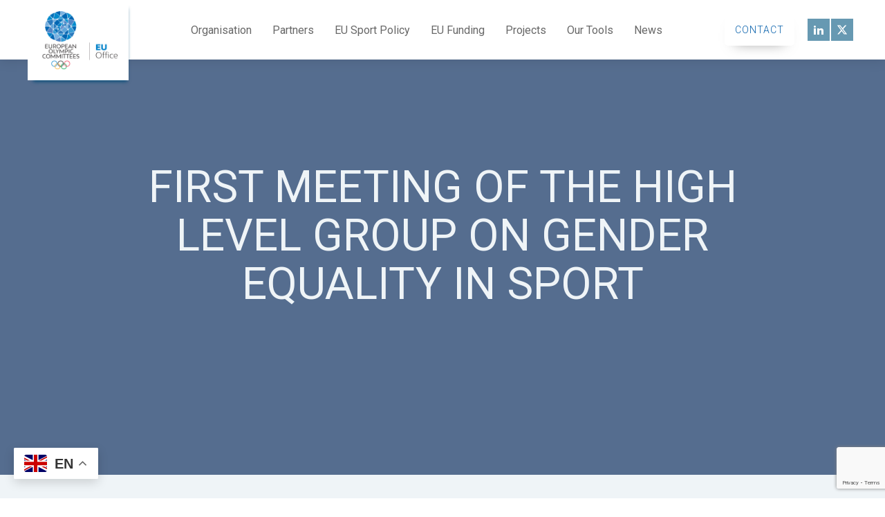

--- FILE ---
content_type: text/html; charset=utf-8
request_url: https://www.google.com/recaptcha/api2/anchor?ar=1&k=6LeFN0UkAAAAALyY81HdDIPXQ685Et8ndszFa-Kt&co=aHR0cHM6Ly93d3cuZXVvZmZpY2UuZXVyb2x5bXBpYy5vcmc6NDQz&hl=en&v=7gg7H51Q-naNfhmCP3_R47ho&size=invisible&anchor-ms=20000&execute-ms=30000&cb=zeshyb75ci3v
body_size: 49377
content:
<!DOCTYPE HTML><html dir="ltr" lang="en"><head><meta http-equiv="Content-Type" content="text/html; charset=UTF-8">
<meta http-equiv="X-UA-Compatible" content="IE=edge">
<title>reCAPTCHA</title>
<style type="text/css">
/* cyrillic-ext */
@font-face {
  font-family: 'Roboto';
  font-style: normal;
  font-weight: 400;
  font-stretch: 100%;
  src: url(//fonts.gstatic.com/s/roboto/v48/KFO7CnqEu92Fr1ME7kSn66aGLdTylUAMa3GUBHMdazTgWw.woff2) format('woff2');
  unicode-range: U+0460-052F, U+1C80-1C8A, U+20B4, U+2DE0-2DFF, U+A640-A69F, U+FE2E-FE2F;
}
/* cyrillic */
@font-face {
  font-family: 'Roboto';
  font-style: normal;
  font-weight: 400;
  font-stretch: 100%;
  src: url(//fonts.gstatic.com/s/roboto/v48/KFO7CnqEu92Fr1ME7kSn66aGLdTylUAMa3iUBHMdazTgWw.woff2) format('woff2');
  unicode-range: U+0301, U+0400-045F, U+0490-0491, U+04B0-04B1, U+2116;
}
/* greek-ext */
@font-face {
  font-family: 'Roboto';
  font-style: normal;
  font-weight: 400;
  font-stretch: 100%;
  src: url(//fonts.gstatic.com/s/roboto/v48/KFO7CnqEu92Fr1ME7kSn66aGLdTylUAMa3CUBHMdazTgWw.woff2) format('woff2');
  unicode-range: U+1F00-1FFF;
}
/* greek */
@font-face {
  font-family: 'Roboto';
  font-style: normal;
  font-weight: 400;
  font-stretch: 100%;
  src: url(//fonts.gstatic.com/s/roboto/v48/KFO7CnqEu92Fr1ME7kSn66aGLdTylUAMa3-UBHMdazTgWw.woff2) format('woff2');
  unicode-range: U+0370-0377, U+037A-037F, U+0384-038A, U+038C, U+038E-03A1, U+03A3-03FF;
}
/* math */
@font-face {
  font-family: 'Roboto';
  font-style: normal;
  font-weight: 400;
  font-stretch: 100%;
  src: url(//fonts.gstatic.com/s/roboto/v48/KFO7CnqEu92Fr1ME7kSn66aGLdTylUAMawCUBHMdazTgWw.woff2) format('woff2');
  unicode-range: U+0302-0303, U+0305, U+0307-0308, U+0310, U+0312, U+0315, U+031A, U+0326-0327, U+032C, U+032F-0330, U+0332-0333, U+0338, U+033A, U+0346, U+034D, U+0391-03A1, U+03A3-03A9, U+03B1-03C9, U+03D1, U+03D5-03D6, U+03F0-03F1, U+03F4-03F5, U+2016-2017, U+2034-2038, U+203C, U+2040, U+2043, U+2047, U+2050, U+2057, U+205F, U+2070-2071, U+2074-208E, U+2090-209C, U+20D0-20DC, U+20E1, U+20E5-20EF, U+2100-2112, U+2114-2115, U+2117-2121, U+2123-214F, U+2190, U+2192, U+2194-21AE, U+21B0-21E5, U+21F1-21F2, U+21F4-2211, U+2213-2214, U+2216-22FF, U+2308-230B, U+2310, U+2319, U+231C-2321, U+2336-237A, U+237C, U+2395, U+239B-23B7, U+23D0, U+23DC-23E1, U+2474-2475, U+25AF, U+25B3, U+25B7, U+25BD, U+25C1, U+25CA, U+25CC, U+25FB, U+266D-266F, U+27C0-27FF, U+2900-2AFF, U+2B0E-2B11, U+2B30-2B4C, U+2BFE, U+3030, U+FF5B, U+FF5D, U+1D400-1D7FF, U+1EE00-1EEFF;
}
/* symbols */
@font-face {
  font-family: 'Roboto';
  font-style: normal;
  font-weight: 400;
  font-stretch: 100%;
  src: url(//fonts.gstatic.com/s/roboto/v48/KFO7CnqEu92Fr1ME7kSn66aGLdTylUAMaxKUBHMdazTgWw.woff2) format('woff2');
  unicode-range: U+0001-000C, U+000E-001F, U+007F-009F, U+20DD-20E0, U+20E2-20E4, U+2150-218F, U+2190, U+2192, U+2194-2199, U+21AF, U+21E6-21F0, U+21F3, U+2218-2219, U+2299, U+22C4-22C6, U+2300-243F, U+2440-244A, U+2460-24FF, U+25A0-27BF, U+2800-28FF, U+2921-2922, U+2981, U+29BF, U+29EB, U+2B00-2BFF, U+4DC0-4DFF, U+FFF9-FFFB, U+10140-1018E, U+10190-1019C, U+101A0, U+101D0-101FD, U+102E0-102FB, U+10E60-10E7E, U+1D2C0-1D2D3, U+1D2E0-1D37F, U+1F000-1F0FF, U+1F100-1F1AD, U+1F1E6-1F1FF, U+1F30D-1F30F, U+1F315, U+1F31C, U+1F31E, U+1F320-1F32C, U+1F336, U+1F378, U+1F37D, U+1F382, U+1F393-1F39F, U+1F3A7-1F3A8, U+1F3AC-1F3AF, U+1F3C2, U+1F3C4-1F3C6, U+1F3CA-1F3CE, U+1F3D4-1F3E0, U+1F3ED, U+1F3F1-1F3F3, U+1F3F5-1F3F7, U+1F408, U+1F415, U+1F41F, U+1F426, U+1F43F, U+1F441-1F442, U+1F444, U+1F446-1F449, U+1F44C-1F44E, U+1F453, U+1F46A, U+1F47D, U+1F4A3, U+1F4B0, U+1F4B3, U+1F4B9, U+1F4BB, U+1F4BF, U+1F4C8-1F4CB, U+1F4D6, U+1F4DA, U+1F4DF, U+1F4E3-1F4E6, U+1F4EA-1F4ED, U+1F4F7, U+1F4F9-1F4FB, U+1F4FD-1F4FE, U+1F503, U+1F507-1F50B, U+1F50D, U+1F512-1F513, U+1F53E-1F54A, U+1F54F-1F5FA, U+1F610, U+1F650-1F67F, U+1F687, U+1F68D, U+1F691, U+1F694, U+1F698, U+1F6AD, U+1F6B2, U+1F6B9-1F6BA, U+1F6BC, U+1F6C6-1F6CF, U+1F6D3-1F6D7, U+1F6E0-1F6EA, U+1F6F0-1F6F3, U+1F6F7-1F6FC, U+1F700-1F7FF, U+1F800-1F80B, U+1F810-1F847, U+1F850-1F859, U+1F860-1F887, U+1F890-1F8AD, U+1F8B0-1F8BB, U+1F8C0-1F8C1, U+1F900-1F90B, U+1F93B, U+1F946, U+1F984, U+1F996, U+1F9E9, U+1FA00-1FA6F, U+1FA70-1FA7C, U+1FA80-1FA89, U+1FA8F-1FAC6, U+1FACE-1FADC, U+1FADF-1FAE9, U+1FAF0-1FAF8, U+1FB00-1FBFF;
}
/* vietnamese */
@font-face {
  font-family: 'Roboto';
  font-style: normal;
  font-weight: 400;
  font-stretch: 100%;
  src: url(//fonts.gstatic.com/s/roboto/v48/KFO7CnqEu92Fr1ME7kSn66aGLdTylUAMa3OUBHMdazTgWw.woff2) format('woff2');
  unicode-range: U+0102-0103, U+0110-0111, U+0128-0129, U+0168-0169, U+01A0-01A1, U+01AF-01B0, U+0300-0301, U+0303-0304, U+0308-0309, U+0323, U+0329, U+1EA0-1EF9, U+20AB;
}
/* latin-ext */
@font-face {
  font-family: 'Roboto';
  font-style: normal;
  font-weight: 400;
  font-stretch: 100%;
  src: url(//fonts.gstatic.com/s/roboto/v48/KFO7CnqEu92Fr1ME7kSn66aGLdTylUAMa3KUBHMdazTgWw.woff2) format('woff2');
  unicode-range: U+0100-02BA, U+02BD-02C5, U+02C7-02CC, U+02CE-02D7, U+02DD-02FF, U+0304, U+0308, U+0329, U+1D00-1DBF, U+1E00-1E9F, U+1EF2-1EFF, U+2020, U+20A0-20AB, U+20AD-20C0, U+2113, U+2C60-2C7F, U+A720-A7FF;
}
/* latin */
@font-face {
  font-family: 'Roboto';
  font-style: normal;
  font-weight: 400;
  font-stretch: 100%;
  src: url(//fonts.gstatic.com/s/roboto/v48/KFO7CnqEu92Fr1ME7kSn66aGLdTylUAMa3yUBHMdazQ.woff2) format('woff2');
  unicode-range: U+0000-00FF, U+0131, U+0152-0153, U+02BB-02BC, U+02C6, U+02DA, U+02DC, U+0304, U+0308, U+0329, U+2000-206F, U+20AC, U+2122, U+2191, U+2193, U+2212, U+2215, U+FEFF, U+FFFD;
}
/* cyrillic-ext */
@font-face {
  font-family: 'Roboto';
  font-style: normal;
  font-weight: 500;
  font-stretch: 100%;
  src: url(//fonts.gstatic.com/s/roboto/v48/KFO7CnqEu92Fr1ME7kSn66aGLdTylUAMa3GUBHMdazTgWw.woff2) format('woff2');
  unicode-range: U+0460-052F, U+1C80-1C8A, U+20B4, U+2DE0-2DFF, U+A640-A69F, U+FE2E-FE2F;
}
/* cyrillic */
@font-face {
  font-family: 'Roboto';
  font-style: normal;
  font-weight: 500;
  font-stretch: 100%;
  src: url(//fonts.gstatic.com/s/roboto/v48/KFO7CnqEu92Fr1ME7kSn66aGLdTylUAMa3iUBHMdazTgWw.woff2) format('woff2');
  unicode-range: U+0301, U+0400-045F, U+0490-0491, U+04B0-04B1, U+2116;
}
/* greek-ext */
@font-face {
  font-family: 'Roboto';
  font-style: normal;
  font-weight: 500;
  font-stretch: 100%;
  src: url(//fonts.gstatic.com/s/roboto/v48/KFO7CnqEu92Fr1ME7kSn66aGLdTylUAMa3CUBHMdazTgWw.woff2) format('woff2');
  unicode-range: U+1F00-1FFF;
}
/* greek */
@font-face {
  font-family: 'Roboto';
  font-style: normal;
  font-weight: 500;
  font-stretch: 100%;
  src: url(//fonts.gstatic.com/s/roboto/v48/KFO7CnqEu92Fr1ME7kSn66aGLdTylUAMa3-UBHMdazTgWw.woff2) format('woff2');
  unicode-range: U+0370-0377, U+037A-037F, U+0384-038A, U+038C, U+038E-03A1, U+03A3-03FF;
}
/* math */
@font-face {
  font-family: 'Roboto';
  font-style: normal;
  font-weight: 500;
  font-stretch: 100%;
  src: url(//fonts.gstatic.com/s/roboto/v48/KFO7CnqEu92Fr1ME7kSn66aGLdTylUAMawCUBHMdazTgWw.woff2) format('woff2');
  unicode-range: U+0302-0303, U+0305, U+0307-0308, U+0310, U+0312, U+0315, U+031A, U+0326-0327, U+032C, U+032F-0330, U+0332-0333, U+0338, U+033A, U+0346, U+034D, U+0391-03A1, U+03A3-03A9, U+03B1-03C9, U+03D1, U+03D5-03D6, U+03F0-03F1, U+03F4-03F5, U+2016-2017, U+2034-2038, U+203C, U+2040, U+2043, U+2047, U+2050, U+2057, U+205F, U+2070-2071, U+2074-208E, U+2090-209C, U+20D0-20DC, U+20E1, U+20E5-20EF, U+2100-2112, U+2114-2115, U+2117-2121, U+2123-214F, U+2190, U+2192, U+2194-21AE, U+21B0-21E5, U+21F1-21F2, U+21F4-2211, U+2213-2214, U+2216-22FF, U+2308-230B, U+2310, U+2319, U+231C-2321, U+2336-237A, U+237C, U+2395, U+239B-23B7, U+23D0, U+23DC-23E1, U+2474-2475, U+25AF, U+25B3, U+25B7, U+25BD, U+25C1, U+25CA, U+25CC, U+25FB, U+266D-266F, U+27C0-27FF, U+2900-2AFF, U+2B0E-2B11, U+2B30-2B4C, U+2BFE, U+3030, U+FF5B, U+FF5D, U+1D400-1D7FF, U+1EE00-1EEFF;
}
/* symbols */
@font-face {
  font-family: 'Roboto';
  font-style: normal;
  font-weight: 500;
  font-stretch: 100%;
  src: url(//fonts.gstatic.com/s/roboto/v48/KFO7CnqEu92Fr1ME7kSn66aGLdTylUAMaxKUBHMdazTgWw.woff2) format('woff2');
  unicode-range: U+0001-000C, U+000E-001F, U+007F-009F, U+20DD-20E0, U+20E2-20E4, U+2150-218F, U+2190, U+2192, U+2194-2199, U+21AF, U+21E6-21F0, U+21F3, U+2218-2219, U+2299, U+22C4-22C6, U+2300-243F, U+2440-244A, U+2460-24FF, U+25A0-27BF, U+2800-28FF, U+2921-2922, U+2981, U+29BF, U+29EB, U+2B00-2BFF, U+4DC0-4DFF, U+FFF9-FFFB, U+10140-1018E, U+10190-1019C, U+101A0, U+101D0-101FD, U+102E0-102FB, U+10E60-10E7E, U+1D2C0-1D2D3, U+1D2E0-1D37F, U+1F000-1F0FF, U+1F100-1F1AD, U+1F1E6-1F1FF, U+1F30D-1F30F, U+1F315, U+1F31C, U+1F31E, U+1F320-1F32C, U+1F336, U+1F378, U+1F37D, U+1F382, U+1F393-1F39F, U+1F3A7-1F3A8, U+1F3AC-1F3AF, U+1F3C2, U+1F3C4-1F3C6, U+1F3CA-1F3CE, U+1F3D4-1F3E0, U+1F3ED, U+1F3F1-1F3F3, U+1F3F5-1F3F7, U+1F408, U+1F415, U+1F41F, U+1F426, U+1F43F, U+1F441-1F442, U+1F444, U+1F446-1F449, U+1F44C-1F44E, U+1F453, U+1F46A, U+1F47D, U+1F4A3, U+1F4B0, U+1F4B3, U+1F4B9, U+1F4BB, U+1F4BF, U+1F4C8-1F4CB, U+1F4D6, U+1F4DA, U+1F4DF, U+1F4E3-1F4E6, U+1F4EA-1F4ED, U+1F4F7, U+1F4F9-1F4FB, U+1F4FD-1F4FE, U+1F503, U+1F507-1F50B, U+1F50D, U+1F512-1F513, U+1F53E-1F54A, U+1F54F-1F5FA, U+1F610, U+1F650-1F67F, U+1F687, U+1F68D, U+1F691, U+1F694, U+1F698, U+1F6AD, U+1F6B2, U+1F6B9-1F6BA, U+1F6BC, U+1F6C6-1F6CF, U+1F6D3-1F6D7, U+1F6E0-1F6EA, U+1F6F0-1F6F3, U+1F6F7-1F6FC, U+1F700-1F7FF, U+1F800-1F80B, U+1F810-1F847, U+1F850-1F859, U+1F860-1F887, U+1F890-1F8AD, U+1F8B0-1F8BB, U+1F8C0-1F8C1, U+1F900-1F90B, U+1F93B, U+1F946, U+1F984, U+1F996, U+1F9E9, U+1FA00-1FA6F, U+1FA70-1FA7C, U+1FA80-1FA89, U+1FA8F-1FAC6, U+1FACE-1FADC, U+1FADF-1FAE9, U+1FAF0-1FAF8, U+1FB00-1FBFF;
}
/* vietnamese */
@font-face {
  font-family: 'Roboto';
  font-style: normal;
  font-weight: 500;
  font-stretch: 100%;
  src: url(//fonts.gstatic.com/s/roboto/v48/KFO7CnqEu92Fr1ME7kSn66aGLdTylUAMa3OUBHMdazTgWw.woff2) format('woff2');
  unicode-range: U+0102-0103, U+0110-0111, U+0128-0129, U+0168-0169, U+01A0-01A1, U+01AF-01B0, U+0300-0301, U+0303-0304, U+0308-0309, U+0323, U+0329, U+1EA0-1EF9, U+20AB;
}
/* latin-ext */
@font-face {
  font-family: 'Roboto';
  font-style: normal;
  font-weight: 500;
  font-stretch: 100%;
  src: url(//fonts.gstatic.com/s/roboto/v48/KFO7CnqEu92Fr1ME7kSn66aGLdTylUAMa3KUBHMdazTgWw.woff2) format('woff2');
  unicode-range: U+0100-02BA, U+02BD-02C5, U+02C7-02CC, U+02CE-02D7, U+02DD-02FF, U+0304, U+0308, U+0329, U+1D00-1DBF, U+1E00-1E9F, U+1EF2-1EFF, U+2020, U+20A0-20AB, U+20AD-20C0, U+2113, U+2C60-2C7F, U+A720-A7FF;
}
/* latin */
@font-face {
  font-family: 'Roboto';
  font-style: normal;
  font-weight: 500;
  font-stretch: 100%;
  src: url(//fonts.gstatic.com/s/roboto/v48/KFO7CnqEu92Fr1ME7kSn66aGLdTylUAMa3yUBHMdazQ.woff2) format('woff2');
  unicode-range: U+0000-00FF, U+0131, U+0152-0153, U+02BB-02BC, U+02C6, U+02DA, U+02DC, U+0304, U+0308, U+0329, U+2000-206F, U+20AC, U+2122, U+2191, U+2193, U+2212, U+2215, U+FEFF, U+FFFD;
}
/* cyrillic-ext */
@font-face {
  font-family: 'Roboto';
  font-style: normal;
  font-weight: 900;
  font-stretch: 100%;
  src: url(//fonts.gstatic.com/s/roboto/v48/KFO7CnqEu92Fr1ME7kSn66aGLdTylUAMa3GUBHMdazTgWw.woff2) format('woff2');
  unicode-range: U+0460-052F, U+1C80-1C8A, U+20B4, U+2DE0-2DFF, U+A640-A69F, U+FE2E-FE2F;
}
/* cyrillic */
@font-face {
  font-family: 'Roboto';
  font-style: normal;
  font-weight: 900;
  font-stretch: 100%;
  src: url(//fonts.gstatic.com/s/roboto/v48/KFO7CnqEu92Fr1ME7kSn66aGLdTylUAMa3iUBHMdazTgWw.woff2) format('woff2');
  unicode-range: U+0301, U+0400-045F, U+0490-0491, U+04B0-04B1, U+2116;
}
/* greek-ext */
@font-face {
  font-family: 'Roboto';
  font-style: normal;
  font-weight: 900;
  font-stretch: 100%;
  src: url(//fonts.gstatic.com/s/roboto/v48/KFO7CnqEu92Fr1ME7kSn66aGLdTylUAMa3CUBHMdazTgWw.woff2) format('woff2');
  unicode-range: U+1F00-1FFF;
}
/* greek */
@font-face {
  font-family: 'Roboto';
  font-style: normal;
  font-weight: 900;
  font-stretch: 100%;
  src: url(//fonts.gstatic.com/s/roboto/v48/KFO7CnqEu92Fr1ME7kSn66aGLdTylUAMa3-UBHMdazTgWw.woff2) format('woff2');
  unicode-range: U+0370-0377, U+037A-037F, U+0384-038A, U+038C, U+038E-03A1, U+03A3-03FF;
}
/* math */
@font-face {
  font-family: 'Roboto';
  font-style: normal;
  font-weight: 900;
  font-stretch: 100%;
  src: url(//fonts.gstatic.com/s/roboto/v48/KFO7CnqEu92Fr1ME7kSn66aGLdTylUAMawCUBHMdazTgWw.woff2) format('woff2');
  unicode-range: U+0302-0303, U+0305, U+0307-0308, U+0310, U+0312, U+0315, U+031A, U+0326-0327, U+032C, U+032F-0330, U+0332-0333, U+0338, U+033A, U+0346, U+034D, U+0391-03A1, U+03A3-03A9, U+03B1-03C9, U+03D1, U+03D5-03D6, U+03F0-03F1, U+03F4-03F5, U+2016-2017, U+2034-2038, U+203C, U+2040, U+2043, U+2047, U+2050, U+2057, U+205F, U+2070-2071, U+2074-208E, U+2090-209C, U+20D0-20DC, U+20E1, U+20E5-20EF, U+2100-2112, U+2114-2115, U+2117-2121, U+2123-214F, U+2190, U+2192, U+2194-21AE, U+21B0-21E5, U+21F1-21F2, U+21F4-2211, U+2213-2214, U+2216-22FF, U+2308-230B, U+2310, U+2319, U+231C-2321, U+2336-237A, U+237C, U+2395, U+239B-23B7, U+23D0, U+23DC-23E1, U+2474-2475, U+25AF, U+25B3, U+25B7, U+25BD, U+25C1, U+25CA, U+25CC, U+25FB, U+266D-266F, U+27C0-27FF, U+2900-2AFF, U+2B0E-2B11, U+2B30-2B4C, U+2BFE, U+3030, U+FF5B, U+FF5D, U+1D400-1D7FF, U+1EE00-1EEFF;
}
/* symbols */
@font-face {
  font-family: 'Roboto';
  font-style: normal;
  font-weight: 900;
  font-stretch: 100%;
  src: url(//fonts.gstatic.com/s/roboto/v48/KFO7CnqEu92Fr1ME7kSn66aGLdTylUAMaxKUBHMdazTgWw.woff2) format('woff2');
  unicode-range: U+0001-000C, U+000E-001F, U+007F-009F, U+20DD-20E0, U+20E2-20E4, U+2150-218F, U+2190, U+2192, U+2194-2199, U+21AF, U+21E6-21F0, U+21F3, U+2218-2219, U+2299, U+22C4-22C6, U+2300-243F, U+2440-244A, U+2460-24FF, U+25A0-27BF, U+2800-28FF, U+2921-2922, U+2981, U+29BF, U+29EB, U+2B00-2BFF, U+4DC0-4DFF, U+FFF9-FFFB, U+10140-1018E, U+10190-1019C, U+101A0, U+101D0-101FD, U+102E0-102FB, U+10E60-10E7E, U+1D2C0-1D2D3, U+1D2E0-1D37F, U+1F000-1F0FF, U+1F100-1F1AD, U+1F1E6-1F1FF, U+1F30D-1F30F, U+1F315, U+1F31C, U+1F31E, U+1F320-1F32C, U+1F336, U+1F378, U+1F37D, U+1F382, U+1F393-1F39F, U+1F3A7-1F3A8, U+1F3AC-1F3AF, U+1F3C2, U+1F3C4-1F3C6, U+1F3CA-1F3CE, U+1F3D4-1F3E0, U+1F3ED, U+1F3F1-1F3F3, U+1F3F5-1F3F7, U+1F408, U+1F415, U+1F41F, U+1F426, U+1F43F, U+1F441-1F442, U+1F444, U+1F446-1F449, U+1F44C-1F44E, U+1F453, U+1F46A, U+1F47D, U+1F4A3, U+1F4B0, U+1F4B3, U+1F4B9, U+1F4BB, U+1F4BF, U+1F4C8-1F4CB, U+1F4D6, U+1F4DA, U+1F4DF, U+1F4E3-1F4E6, U+1F4EA-1F4ED, U+1F4F7, U+1F4F9-1F4FB, U+1F4FD-1F4FE, U+1F503, U+1F507-1F50B, U+1F50D, U+1F512-1F513, U+1F53E-1F54A, U+1F54F-1F5FA, U+1F610, U+1F650-1F67F, U+1F687, U+1F68D, U+1F691, U+1F694, U+1F698, U+1F6AD, U+1F6B2, U+1F6B9-1F6BA, U+1F6BC, U+1F6C6-1F6CF, U+1F6D3-1F6D7, U+1F6E0-1F6EA, U+1F6F0-1F6F3, U+1F6F7-1F6FC, U+1F700-1F7FF, U+1F800-1F80B, U+1F810-1F847, U+1F850-1F859, U+1F860-1F887, U+1F890-1F8AD, U+1F8B0-1F8BB, U+1F8C0-1F8C1, U+1F900-1F90B, U+1F93B, U+1F946, U+1F984, U+1F996, U+1F9E9, U+1FA00-1FA6F, U+1FA70-1FA7C, U+1FA80-1FA89, U+1FA8F-1FAC6, U+1FACE-1FADC, U+1FADF-1FAE9, U+1FAF0-1FAF8, U+1FB00-1FBFF;
}
/* vietnamese */
@font-face {
  font-family: 'Roboto';
  font-style: normal;
  font-weight: 900;
  font-stretch: 100%;
  src: url(//fonts.gstatic.com/s/roboto/v48/KFO7CnqEu92Fr1ME7kSn66aGLdTylUAMa3OUBHMdazTgWw.woff2) format('woff2');
  unicode-range: U+0102-0103, U+0110-0111, U+0128-0129, U+0168-0169, U+01A0-01A1, U+01AF-01B0, U+0300-0301, U+0303-0304, U+0308-0309, U+0323, U+0329, U+1EA0-1EF9, U+20AB;
}
/* latin-ext */
@font-face {
  font-family: 'Roboto';
  font-style: normal;
  font-weight: 900;
  font-stretch: 100%;
  src: url(//fonts.gstatic.com/s/roboto/v48/KFO7CnqEu92Fr1ME7kSn66aGLdTylUAMa3KUBHMdazTgWw.woff2) format('woff2');
  unicode-range: U+0100-02BA, U+02BD-02C5, U+02C7-02CC, U+02CE-02D7, U+02DD-02FF, U+0304, U+0308, U+0329, U+1D00-1DBF, U+1E00-1E9F, U+1EF2-1EFF, U+2020, U+20A0-20AB, U+20AD-20C0, U+2113, U+2C60-2C7F, U+A720-A7FF;
}
/* latin */
@font-face {
  font-family: 'Roboto';
  font-style: normal;
  font-weight: 900;
  font-stretch: 100%;
  src: url(//fonts.gstatic.com/s/roboto/v48/KFO7CnqEu92Fr1ME7kSn66aGLdTylUAMa3yUBHMdazQ.woff2) format('woff2');
  unicode-range: U+0000-00FF, U+0131, U+0152-0153, U+02BB-02BC, U+02C6, U+02DA, U+02DC, U+0304, U+0308, U+0329, U+2000-206F, U+20AC, U+2122, U+2191, U+2193, U+2212, U+2215, U+FEFF, U+FFFD;
}

</style>
<link rel="stylesheet" type="text/css" href="https://www.gstatic.com/recaptcha/releases/7gg7H51Q-naNfhmCP3_R47ho/styles__ltr.css">
<script nonce="iFnBXXOuSuBzvXy5CSqNQQ" type="text/javascript">window['__recaptcha_api'] = 'https://www.google.com/recaptcha/api2/';</script>
<script type="text/javascript" src="https://www.gstatic.com/recaptcha/releases/7gg7H51Q-naNfhmCP3_R47ho/recaptcha__en.js" nonce="iFnBXXOuSuBzvXy5CSqNQQ">
      
    </script></head>
<body><div id="rc-anchor-alert" class="rc-anchor-alert"></div>
<input type="hidden" id="recaptcha-token" value="[base64]">
<script type="text/javascript" nonce="iFnBXXOuSuBzvXy5CSqNQQ">
      recaptcha.anchor.Main.init("[\x22ainput\x22,[\x22bgdata\x22,\x22\x22,\[base64]/[base64]/[base64]/KE4oMTI0LHYsdi5HKSxMWihsLHYpKTpOKDEyNCx2LGwpLFYpLHYpLFQpKSxGKDE3MSx2KX0scjc9ZnVuY3Rpb24obCl7cmV0dXJuIGx9LEM9ZnVuY3Rpb24obCxWLHYpe04odixsLFYpLFZbYWtdPTI3OTZ9LG49ZnVuY3Rpb24obCxWKXtWLlg9KChWLlg/[base64]/[base64]/[base64]/[base64]/[base64]/[base64]/[base64]/[base64]/[base64]/[base64]/[base64]\\u003d\x22,\[base64]\x22,\x22wqlMwr1mwoFkw4R5NMK3JRvCoMO6w7zCucKDWHhHwoBTWDtTw6HDvnPCvGgrTsOtMEPDqknDjcKKwp7DkzITw4DCmMKjw68kXMKFwr/DjjfDuE7DjDk+wrTDvVDDp28EPcOPDsK7wq7DgT3DjjDDk8Kfwq8CwoVPCsOww4wGw7sAXsKKwqg2HsOmWmdzA8O2McOfSQ5+w4sJwrbCgMOWwqRrwpTCnivDpQ1ccRzCrz/DgMK2w5VswpvDnADCqC0ywrjCq8Kdw6DChwwNwoLDmXjCjcKzfcKSw6nDjcK9wovDmEIHwqhHwp3CiMOIBcKIwoHClSA8MSRtRsKHwrNSThAUwphVTsKvw7HCsMOQGRXDncONcsKKU8KQCVUgwoHCk8KuenvCocKTIk3CnMKib8KswqA8aDfChMK5wobDqsOeRsK/w5oyw453CDMON21bw7jCq8OoQ0JNIMOOw47ClsOjwop7wonDmE5zMcKIw5x/IRDCiMKtw7XDtGXDpgnDp8Ksw6dffR1pw4Uhw73DjcK2w7RLwozDgRg7wozCjsOuHkd5wqN5w7cNw5o4wr8hGcO/w41qZEQnFWrCm1YUE0k4wp7CvHtmBnrDqwjDq8KBOMO2QWfChXp/[base64]/CglMxaMOzAB1Qw4FuwoXCqUDCpUzDkVLCosO5wrAww6lfwozCtMO7ScOvQCTCs8KDwoIfw4xDw6lLw6t0w5o0wpBIw5o9IWdZw7koPVEKUwvClXo7w73Dl8Knw6zCkcKkVMOUD8Ogw7NBwrhZa2TCrBILPH4BwpbDswAnw7zDmcKWw7IuVwRhwo7CucKMTG/[base64]/CqhDDlsKaw7LCpiUeRcKASGM0WsOmVcOBwpnDksOTw4AEw77CusOPbFPDknNFwpzDh0pDYcK2wqdYwrrCuR/CuURVQQMnw7bDuMOAw4dmwp4Ow4nDjMKGGjbDosKMwqolwp0PBsOBYy7CnMOnwrfCocOVwr7Dr18mw6XDjCg+wqAZUibCv8OhIRRcVio4JcOIdcOGAGRAKcKuw7TDg3huwrsuDlfDgVJ2w77CoV7Di8KYIxV7w6nCl1pSwqXCqg4dOlLDri/CryXCnsOUwqDDpcO7W1LDoSnDscOsWB1cw5PCr194wqsQYMKCPsOWVBhCwolofcKYPzERwpF4wqjDjcKHMcOKX1rCmiTCmW3DnVzDhcKTw6XDhMOjwpNJNcO8EA5zaG05HlbCsh/CrCHCu3PDuVtdI8KWEMK7wprDmyPDn1fDocKmbiLDpcKQJcOgwrrDp8K9BMO0FcKvwpMtCXEbw7/DilXCncKTw4XCuy3Ck2nDjQpow5bDq8Oywo4nIMOTw5/ChQPDssOhLirDn8O5woEPWRB0FcKLE3Rvw5xGJsO/w4rClMKoGcKzw6DDkMK7wp3CtClDwplCwokHw6nCisOZXmjCnQnChcKITwU+wrx1wochPsKUShk4wpvDu8OFw6smIjAVdcKcFMKLUMK/SAI+w4dAw553TMKjUsO5OcOKI8Ogw5xDw6rCmsKjw5HCgF4FEcO8w7Y1w7PCqsKTwpQewodbMVw5eMOHw4Unw4caegfDmkbDm8OzHA/DjcOtwp7Clh/DqixLW2c2NHzCslnCicKDUB14wp7Dh8KJBw8NKsOnNFcIwp1Rw7xZAMOmw4bCtRMzw5AIFX/DvBXDncO/w54PfcOrTcONwoE1aw7DssKlwoTDk8KNw4LChcKocx7Ct8KAF8KJw78FXn9kIAbCrsK7w7PDhMKjwr3DkhNTDHoTZyLCgsORbcOkTcKrwqXDl8KFw7d1SsKBTsKYw4XCncO4wrfCnzswCcKGDTcFNsK2wrE2TsKTWsKnw5XCscKiZwB3ETPDucKyJsKiShRud1/[base64]/w7vCtMODZF3Cm8KyejDDtcOhZgrChsO7a3nCn0E0EsK/ZsKbwobDiMKgw4XCsVvDt8KtwppddcOawpFowpvCr2PClw3Do8KTATbCvVnCucK3MRHCs8O+wqnDvht5BsO4YiHDg8KXf8O/UcKew7FHwrNewqnCrcK/wqzDjcK2w5gnwrzCu8Ocwp3DiTTDnndoLiRtLR5ew458DcO/[base64]/w63Cu8O9w5rChsKySE8sHHrCgT0nbMOTwoHClwTDiTnDiwHCtMOvwoYoCgvDm1vDiMKFZsOsw50Rw7Uuw7XCvcKBwqJDRn/Cp0lYNA0vwo7Dh8KfAMOSwrLCiytSwqcrPSDCksOaZ8OidcKOQMKWw5nCullOw7rCisKfwpxmwpLCr2vDksKSV8KlwrtlwrLDiDHCpXQIXk/CtsOUw4AVaBzCsEfDrcKPQmvDjCMuBzjDlgrDu8KUwoFlaDJWFcOow4nComd5wqzCisOfw7cZwr9fw7YLwrA0O8KEwrXCjcO4w64wJDtuV8OMfV3CjsK0KsKww750w6QDw7tcZUogwqTCjcKaw7rDs3IOw4Y4wrNNw70zwovCgR3CkQbDuMOVRCHCicOmRl/Ci8KJCm3DqcOsblJ3fnpJwrXDuhUxwokgw4prw78Bw7JoZSzChk5ODMOlw4HCl8OSJMKRYQvDoHkSw7s8wrrCnMOxYWsFw5HDnsKeFEDDvMOUw4jClmzDgcKLwqQEGcKQw4tLXyfDqcOTwrPCiz/DkQrDuMOKHF3Ci8Obe1bCucK/w4cdwpfCgm96woXCsELDnGvDgMOcw57Ckmpmw4/CvsKBwrXDsm7Cp8Ovw43Dr8OXM8K0GA4YNMKeG3thIQERw6pywp/DrxHCqyHDq8O/[base64]/wrUpMMKmw4DChERxwr/[base64]/G8OMYHE+CsOYDRjCn8OwfsKYOsKxKFzCvgHChsKFS0sVYhNvwow4bS1pw5TCkQ3CoSTDlgfCg1lDFMOfQGkYw59UwqHDpMKvwozDrMKaUxp3w5zDvXlWw7pVdQVECx3CmwHDiXjCtcONw7IdwpzCncKAw6VuREo/WMO2wqzCoizDtzvCmMOKY8Obw5PDlGvDpsKdN8KWwp82EAx5dsOZw7EPGDPDtsK/F8KOw53Co1l3Q3vCniorwqNhw7HDrRLCpT0ZwqDDl8Ogw4sbwoDDoWkBP8OMdFo7w4V4G8KgUybCm8K4eQnDu1U4wpliZcKeBcOrw4tOXcKscn/Dq3pZw6UJwp5WdgNQXsKXX8KYwotpccKBT8OHdVk1wobDuTDDqMK9wrRgInsBRgw3w77CjcOGw7PCvcK3XEzDkTRnfcK/w6Q0VsOUw4HCpS8uw5rCqMKiGiZ7wolAU8OqAsKYwp4QGlbDrURCMMKpJ1XCpcOyHcKfU0rDvHLDtsOxJjAIw79Vw6nCizbDmSDCjjDCgMO1wqXCgMKlFsKHw51BF8Ozw6IIw6xCEMOcOyDDiAYHwo/CvcKVw4vDojjCiAnCm0pzFsOAO8K/IwXCksOhw494wr8+fzDCuBjCkcKQwqvCsMK8wq7DjcKNwpDCvinDkzgEdjHCrh00w4LDhMKpU34wIVFuw4TCksKaw64NcsKrWsOGAEgiwqPDlcO0wr3Cl8KeYTfCv8Kow4Qqw5zCrAIAPMKpw6MoLS/DtsOyNcOHYUzCo1haURh0T8OgT8K9wpsXDcOTwrfCny9vw5/DvMOqw7/[base64]/CgMOSf3TCv3duw4nDkMKxT0HDuMOCwowywoMrGMOiDsKHd2/ChljChhkEw5UaSHPCusKbw7vDg8O0w7DCqMOyw60Hw7FuwqzCgsKVwqbDnMOCwp80wobCvjfCjjUnw5/Di8Owwq7Dj8OUw5zDg8K/E0XCqsKbQV4GEMKicsK8LwvDucKjw5ZAw5LCvcO1wpLDkB96dMKOEcKVwqjCqcKvFR/[base64]/w4ZbX8O2worDmTHCiMO2GiQDZhMhw5HCoE1RwrDDi0NPBsK3w7BmF8OPwpnDqm3DrMO8wrfDklhmNArDqMK7K3PDoER2ITHCksO2wqHDgcK6wrPChzPCmMKqLxXCu8Kdwroyw6XCvEJiw50cMcO1Y8KhwpjDuMK7Ygc/wqzDuy0Tch57YsKSw7QXbsOewp7CjFXDnDZ1dsOVRR7CvsOqwpzDo8KywqPDvl5aZ1ojQz5aF8K2w6t5c3DDjsK+IsKLeCbCrxDCujbCq8Obw6vCqAvDj8KBwqHCjMOlDcKNG8OXKlPCi1klccKWw6DDisKxwpPDhcOYw51JwrMsw4fDocOvG8Kkwr/[base64]/w7fClMOLw6lLZArCr8OZwprCtjN2WsOZw41gS8Kbw7lISMKGw6XDmhNSw4RswozCjwRJbMKVwqzDrMO4NcKVwrfDvMKfW8O5wr7CmB9TdkksXS3Cv8Olw7g4F8OcMEAIw7TDqTnDnwzDlwIMYcKiwopBVsOrwqcLw4HDkMODNmTCvMKCem7Cu2/DjMOgB8OYw6/ChFsTwpDCrMOww5fDucKbwrzChX8uFcOjOQx1w7fCsMK2wqXDqMO7wo/Dt8KTwoAuw4pdUsKxw7TCvRsqWXU9w5Q/ccOGwr/CjMKaw5dIwr3Ct8OudMOOwojCj8KAR2LDnMK/wqU6wo0sw6NyQV0UwoNGO34IJ8OlanXDjHcvHGcIw5fDmsOyVsOlXcOOw7gIw5V+w6fCusK+woDCuMKPKFPDsVrDqXVpeRfCo8OowoY8Vh9/w7/ComF7wofCjMO2LsO2w6w7wqV4wppyw4RVw5/DsnDCoF/[base64]/w4PCicKVJ0Nrw43ClsOww7zDrAh2wqrDv8K9w53DkwEkw55BJMKtSGHCusKDwoR/[base64]/Dr8KnwpHDmCHDrR8Rw4EyfcObw5ERw5zDlMOcS8Kqw7XCoB4Lw78LEcKDw64/OiQQw67DlMKNKcOrw6ExHAzCmsOuaMKSw5rCjMKhw7E7LsOnwrfCosKETsK7GCjDosOow63ChgfDizLCkMKrwqbCnMO7esKHwovCrcO+L1nClHrCoi3Dj8OSw5xLwpPCjncqw5IKw6lhL8K0w4/CohHDicOWJsKGOWFrLMKmRlfCkMOoTmZHGMK3FsKVw7UCwqnCqRxEJsO5w7NpWDfDi8O8w5bDnsK1w6dlwqrCgB8ua8K/[base64]/Cp8Ocwo3Dl2fDk8OwwrQfI8OYGUF9LgZKw5TCtXjCjsOKS8K0wr4Kw5EgwrdISyPDmEZqfHdlfFnCsyPDpMKUwoIKwoTDjMOkWcKRw4AAwojDj3/DrS7DljRcanUiK8ONOXBewpHCqxZOPcOPwqlafkPDr1FQw5EOw4xCKQLDjyYiw7PClsKWwoVVGsKMw48vSz7DjCIHI1wBwqbCh8KQcVcZw7rDjcK0wrzChcO2FMKIw6XDhsOJw5N+wrPCosOzw4Utwq3CicOyw7PDsjdrw4/CkjzDqsKOPEbCkx7DoxzCkyNoCcK1IX/DswtIw6N1w4JxwqnDkmNXwqRywrHCgMKvw6FAw4fDicKSDDteIsKrfcO/LsOTwpDCuWLDpHTCvQJOwrzDs0fDsHU/dMKKw7DCkcKtw4HCicO1w4jDtsOlcsK/w7bDgGzDqGnDuMOGYcOwEsKsP1M3wqfDtDTDnsKQScK+MMKDeXYtBsOIGcO2IVnDgloKa8Kew47Dm8OVw5fCgGsHw4Arw5Mgw4dGwr7Cij/DvQ4Pw4jCmiDCj8OvIjcgw5hvw6EZwq8XK8KgwqkxLsK1wq7CpcKKfMK4Nwxzw6DCjsKTHEdrBUnCpsKrw77CqwrDqCTCnMKwPxLDkcOhw7rChlEfasOMwq5+SyhJI8O+wpvDkk/DqzMUw5dOasKSZABhwp3DucOpZXMxeSnCtsOJG2jCpnHCtcKHcsKHQ3UIw51fQMK/w7bDqh9gfMO+H8K3bRbCkcOcw4kqw6fDsCTDvMKIw7BEKT47wpDDoMKowoAyw6VxC8KKFydkw53DpMKAZlDDuBrCtx15fMO2w5ZWMcOlWmBVw7LDmAxKYMKzW8OowrTDnMOVC8Kpw7HDjEzCucKbEEVfLx8/TjPDmy3DscOdLsOPB8OwE3nDsHp1NgoiOMO6w5E1w67DjkwWCnpMFsORwoJdWWtiby5/[base64]/DozDDs8K2w6/DgMKOw5o8wptsankXw6fCnlAYa8O6w7LDisKpZcOjwonDl8KqwpYVRgl5TcK8GMOAw54/ecOgFsOxJMOOw5fDnAXCjmHDqcKywrTCiMKewoZWbMOSwoLDpQQxGgnDmCAYw5RqwoB5wo3DkVvCk8KHw5PDumJbwrnCh8O8IifDi8OCw5xHwr/[base64]/CuRXClcKZwo/[base64]/CmMKFQ8KDw7DCuVDDkFkiM8KPFG7CjcK1wroTwqzCvWzDiVNiw5hAcDbDpMKSHMKtw7fDr3YJRi8ldcKEIsOpDi/Ci8KcBMKxw6UcBMKbwpIMYsKPwoceUn/DosO6worCiMOhw6E4WD1MwpvDpGwzS17Cjyc4wrN9wrzCplYjwrIIMQhHwr0YwrnDnMOuw7PDpHNjwr54SsKWw6s5MMKUwpLCncK3acKew7YMfHkUwrPDo8Oxfk3DpMKKw5sLw6zDomVLwqlxTcO+wrXCs8O/esKTPCLDggNpXw3DkcKfOXTDpVHDs8K7wqfDpsOfw7kNZjPCk2HCknU1woRKZMKpCMKCBW/[base64]/CjAd1wqrDsx3CmHUzwrZWw57Ct0hkQzI+w4XDmWVnwqTDtsKcw4ESw6QTw6HCjcKWUXcdHFPCmGlefsKEe8OeZQnCsMO/[base64]/ChsKtw71Ow5gHw4LCvcKzwr3DocKBSMOMby1fw5JlwosIw5czw58hwqXDkSvCvFDCtcOqw6t7E09+wqHCicKhccOnUFMSwpknEisidsOHaTkcRsOUOMOSw6PDmcKPVzjCiMKhYzRDUiVfw7HCg2nDqlnDogEuaMKxfR/Ck0ZsWcKNPsOzMsOHw4nDocKbEE4Aw4HCjcONw4xdXgljcW7Ciwxsw77CgcKxYHLCkSdwGQnDo2LDq8KrBC9BH23DkGZSw7wXwofCgsKdwpjDuWXCvsK5AMOkw6LCnhkvwpTChF/Dj2UVd3/DhBFPwo0aFcO0w6Aow7V8wrUQw4k7w7Z4JsKiw7oPw63DuCE2ICvCkcOHdMO5O8OKw6saPcKpZi7CuH4xwrfClmjDrE57wqUXw58RGF0nUF/CmQTCmcOQAsO6AALDocKHwpZ1EQkLw5/[base64]/[base64]/DoEfCliIfMl1ew6bCkMKHSsOuw4w5wo11wpQrw79jNMKMw5PDtcORDinDs8K5wqbClMO4K1/Cm8KjwprCl1DDpF7DpcOOZxsqR8KQwpVZw5fDr1bDqcOOEMKnThDDoSzDscKmIMOycEkQw604e8OLwownAcO6CBAKwqnCqsO/[base64]/CkcOSP8OgXRVmZkLDocKhOsKCccKXCyjCi8K8AMKIaGHDmhrDsMOMPsK8wol7wpHCpcOqw5nDtw4+PHHCt0dnwqvCqMKCMsK9wq3DtSXDpsKiwrTDt8O6e0DCksKVKhgiwoosGkzDoMKVw4nDp8KILn9Vwr8uwojDiAJjw59pLGTDkSJ6w4rDgX/DhQPDm8K1XCXDjcOsw7vDmMKfw5B1RxQxw75bIcOwcMKHMXnCo8KFwoXCg8OIB8KXwpQJAsOewoPCi8K4w55oBcKuG8KJDhPCpcOXw6J9woFiw5jDiUPCssKfw53DpSbCosOwwoHCpMOCGcOvFUURw4HCqDgdXcOKwrzDssKBw5bCjMKGcsKvw5/DkMKKCMOmwr3DgsK5wrrDiFUXHmokw4bCv0PCnXo2wrYpHh5iwoQzQMOmwrQhwq/DicOCAcKoX1pqZ1vCj8OWKydxR8Kyw6IeE8OXw4/DtXw6b8KGNMOVw6LDmiPCuMK2w4tiA8ODw53DuAotw5HCncOAwoIZNw5tbcO1Uw3CpFciwpgfw63Co3DCiwLDucKGw7IOwrbDoXHCiMKSw4TCqSDDg8KwUMO3w4krXHLCqMKJUj8yw6New4/CncO1w5fDusO0TMK3wp9ReGbDhMOnT8KFY8OtVMOIwoDChm/CqMKGw6fCv3VmNUEuwqFXUzPCi8O2U3dJQGZBw6tGw4DCscOXBAjCtcOYOGXDosO/[base64]/DpCbDjzwIXMKywrcLw6hcNsKvwr5VTMK6w7jDnlUMHirDhAYQRVl0w7/Cu3PCssOuwp/DkWoOYsK/Rl3DkkrDqyDDtyvDmBfDscKSw77DvTZZwo9IE8OswrPDvWXDmMOQL8Kew4TDpHkYQlzCkMODw67DuxYvOFTCqsKXJsK0wq5EwoTCoMOwWw7Dkz3DpjvCgcOqw6LDpFxySMOiGcOGOsKxwqp8wp3CgxzDg8Okw4YqGcKPbMKNd8K2ecK/w6RXwrt0wqAqZ8OiwrnDqcK6w7FTwrbDlcO6w6Vdwr1NwqJjw6bDg0QZw4xAw4zDlsK9wqPCuS7Ci03Cjh7DvSDCr8OowrnDl8OWwqdqeHNnB2EzR0rCqVvDu8OawrPCqMKfRcKGwq5fLyDCuHMAcSDDmw1AUcOmF8KvOBrCq3rDtC/[base64]/CrXrChsOLw69qQ0hOwqbDt8OGa8OaCcOKwr3CssOKF3dGNnHDo1jCtsOiW8OEGMOyDFLCvcO4U8Opd8KXVMOAw63DkC7DiVpQc8OKwo/DkUbDkiVNw7XCvcO8wrHChcK6JQfCqcKIwp4ww7zClsOfw4LDlULDkcKdwrrDvR/Cq8KQw6bDvnTDtMKwbRHCosKfwo/DpEvDoQrDqh8yw6hjNcOPc8OqworDnBrCj8OZwqlWRsKhwrPCtsKKEn00wp/Dt0LCtsK3w7lKwr8FHcKmF8KhDMOzJSQHwqxQFsKUwoHCiXLDmDZXwobCosKHDMOowqUAH8KoPBoNwqAiwrgAP8KjD8KwI8O1e1QhwrXCosODZRJIbEgJQGBfcHPDi2YiNcOeVsO9w73DssKeRxlsWsOrFiM/RcKWw6TDpgJvwo5OXzHCslUvQHzDh8OSw4DDo8K/GAnCjHJXHBnChlvDt8KHPVvDn0giwqXChMKew4LCpBvDtElqw6vCisOmwocVw5nCgMOnc8OqU8Kjw7rCtcKaDBgbU0nCicOReMONwrAzfMKeAGjCpcOmGsKJckvDhm3Dg8Ovw77CvDPClcOqHsKhw57Cs3hKD27ChnMYwq/[base64]/Cq3RTwpt6wq4VLmLDv1h/LkR5w77DoMOrHsKHMFHDkMO9wpZ8w4XDg8OjGcKHwrFkw54fOEgswoB5LH7CmzLCkAXDgF3DqhvDoRc5w5DCmWLCqsOTw5DDoXrCh8OlMTYowpwsw6ouwoPCmcOFWwxewpRmwqlwS8K4VsOfXMOwfU5pU8K5LxfDksOWWsKKUx5Rw4/Du8Oww4HDjsKUH2UJwoYTNxPDn0fDt8KIV8K6wrbChj7DnsOOw6BZw78Pw75DwrpNw6XCkwt6wp9OaTpYwqHDqMK6wqPCjcKawp3DkcKuw4EXTTl8EsOXw5MpM0IrDGcHNwbCi8KcwpsDV8KXw4EbNMK4Y0/DjkPDscKGw6DDilYsw4nChiVdN8KWw5HDrH8tHMOCe2rDv8KQw7LDjMKANMORWcOpwrLCvyHDgCZJGTXDj8KeB8KpwrbCvxPDrMK5w6lAw6PCtk7CkkXCkcOZSsOxw4kce8OKw5PDrMOXw61ewrXDhW/CtBhpRT03NmITeMO4aXPCkALDp8ONwqTDosKzw6Qxw4vClQJsw75twrvDgcK7NBQkR8KGe8OFHsOvwpTDv8O7w4/CklXDiQtmOsOyEcK7W8KHCMOxw5zDkGgcwq3Cr11pwpdrw6Ykw4LDg8Kewp7DmBXCglfDmcOZFRnDi2XCuMO3LXNWw4c5woPDocOWwplDMjLDtMOeImokGG9jcsO5w65KwoxaAghCw4F8wonCj8Oxw7vDg8KHwpRHasKFw68Bw67Do8OHw514R8OQay/DmMO7wopGMMKUw5vChcObQ8Kgw5Fyw6txwrIywqnDmcKPw4wcw6bCsmfDnmYtw4LDtGPCjEtEEizDpWfDrcOwwo/Chy/Cg8Kqw7/Col/DncOvZMOPw5fDjsK8TT9bwqTDosOhX0DDh112w47DtQ9Cwog3MWvDkiNlwrM2PR/DnDXDhnTDqXUpPRs4ScO/wpd+XcKSDwLDusOXwp/DjcOvRsOuRcKxwqLChwrDosOaZUYpw43DlAjDusK7E8O4GsOlw7DDiMKBCsKYw4HCpsO8ScOrw43CtsKMwqTCsMO1UDwHw7zDvCjDg8Kgw4x6Y8KBw412WsKtCsO/[base64]/wowQWD/CkQ3CkDXCvsOXw5vDtwvCmiHCtcOUwo8gw7ZTwpkXwrPDvsKNwoPCoTBxwqpEbl/DrMKHwqVheVAJI2VNGkvDn8OXcXVDWCFsYMKCOMKJEcKdTz3ClMO/HQjDgMKtH8K9w4fCpyhrBGAawqpjGsKlwqrCtW5XBMKCK3HDoMKWw755w6s/[base64]/DkcKuw5rDt3ILRmtbwofCsEQ+w4/Ch0rCpnfDi2UbwopmZcKCw74pwrdgw5wbR8Kvw6zCu8KRw5piEkbDksOeCgEmJcKrecOiJAHDi8OhC8KRDwhTfcKNW0rChMOYw4DDs8OuKQ7DssOew4jDuMKeeRF/woPChFPCh0o5w4NlJMKXw6huwqUzAcKUwpPCoFXDkxwew5rCpcKLQgTDs8ODw7M/DMKZEhzDo2zDo8KjwofDgAvDmcKLQiLCmCHDvVcxLcKyw4FWw7cYw71owo4iwr19UFhKXXkWdcO+wr/DjsKYVW/Ck0/CpsO5w5lOwp/CiMKIKwLCp0dQZ8O3LMOGHS3DuSo3NsOiLA/[base64]/DkMOrbMOLw6MIw6/CrMOBw77Dp3LCmlXDucODwpnCkGLDoELCkMKGw7ouw6hXwqV9VTAjwrrDl8K/[base64]/[base64]/[base64]/MMOewr3Cr1cCJMKewqPCr8OsPmF/w4DDkcOTwpxYQcOgw6PClx84QXvDhRbDj8Ohw749w47DtMK5wpDDggTDnHvCuUrDqMOkwrFHw4pUXcORwoYdSD8RU8KjOkdTI8KnwohzwqrDvgHCgCjCjm/CicKDwqvCjFzCqcKOw7nDmkrDhcOQw7jDnSUXw443w4Z6w4kXW0ALHsKqw5stwqXClcOiwprDg8KVTArCpcK0YBUWX8KKdsOfdcKbw5dcTcOWwpUSUSnDucKWwonCoG5Nw5bDmS/[base64]/DoCtyM8Kzw7LCkCnDuMOnwo4NYVDCmAZ5HSrCiFInw4bDhEJcw6/CpsKja2nCncOMw5vDuTx3EGgAw7hUcUPCsHccwqbDvMKRwq/DlD7ChMOFb27CrhTCvWZjCCgww7QvRcO/ccODw6/CgFLDuinClwIgaH1FwqACOcOxwodYw7c8cFRNKsOWdFnCvcOtbFwdwoPCgGXCukXDiDPCkXdcR3ghwqVLw6nDpSTCpWfCqsOSwrwNworDl2MyUix4woXCr18CCTREECTDgsOLw7JMwroBwptNK8KRFMKTw7gvwrJta3nDvcObw4plw5vCiRYSwp0/TsKlw47DhsKpWsK6NmvDkcKiw7jDiglte2k1wqwDFsK3HMKcaBTCtMOQw4/DtMOGHMK9DEEiB2t8wojDsQU9w57DnALCt3sMwqzCnsOjw7DDkj7Dr8KeA08ODcKgw5vDn3lxwp7Do8O8wq/DqMKaCRvCjDtMcAofRzLDsSnCnFfDrQUawrs6w47DmsOPfh05w6nDjcO2w4MYXA7DmMK+U8Ove8O4HMK4wrRCBlggw5dLw7LDpULDvcKGRcKBw6XDusKZw5bDkg11V0VowpVXIMKQwrsKJj/Ds0HCrMOuw7rCrsKSw7HCpMKUOFbDrsK6wpvCslLCrMOCAG7CjMOlwrLDrH/ClQsJwowdw4rDnMKVa1J4A3vCuMOdwr3CqMKSUsOLVMO5dsKxe8KHHcO4VAjCnVNbPcO1wp3Dg8KVwqbComMCKMKIwpvDkMKmHnoMwrfDrsK4FV/Cu0gnUxHCgCQ/RcOEZgDDsw0qDCPCgsKbUhbCtUU2wqJ1HcOlWMKSw4vDh8O6wqpZwpXCmxDCkcK8wqnCt1Rvw5TClMKfwrNEw64mLsO+w7dcXMOnFjwpwonCr8OCw6BswoxswqzCnsKoacOaOcOxMcKmGcOHw7k1BQ3DiGfDlsOswroGSMOqYsKYOhPDocK4wr41wp/CkTDDrWTCqsK1w7RUwr4mSsOPwoHDiMOdXMO7RsO3w7HCj3YYwpt7CR5Mw6o/wopTwq0NDDAswovCnighJsKLwpwfw5XDkADCuTdocl7DvETCksKJwqFwwpTDgkzDssO/wpfCgMOSWT99wq/CtcOMXsOJw4HDuR7ChW/[base64]/Dv8Kma8KEcMO9wo7DksOTHUjDuMO6KXgxwoTCksOrDsKAJnnDv8KRQHLCnMKfwoxDw4Ntwq/DisKGXmBucMOne2/[base64]/DhsOdKMOqwp8oJWDDlcKzJ8Kpw5nCg8Kob8KlImAVYcOIdxcUwpTDvMK+OcKywrlDIsOkQEUDEHZuwox4M8KSw5vCmGPChgXDvEMmwqfCusOqw7fCr8O6RMK2Xj49wqMlw4wKZ8Kmw5ZhICprw7ZVPVEFAMOlw5LCrMOcWsORwpHDjlTDphjDugLCoidCcMKOw4B/wrALw6cYwoB4wrrCpzzDqgYsLgBLVQvDlMOWHcOXakLCocKiw5l0PyUWC8Oxwrs7CmYfwpg3McKhwr1EISfDvDTClsKDw5oRF8KFEMKXwrnCocKDwr4JIcKxUMOjT8KJw6QWfsORBkMKUsK1LjzDusOow7d/AsO8IADDosKBw5fDscKnw6ZgJ0RQMTo/w5HClU0xw5ofRE/[base64]/D2dIemNJexUrdsK/[base64]/CgFnDicKmesObwpYXwqHDp8Kjw5fCosKsQcK+fzx1C8KdODLDsknDmMO4OMOywrHDhcK+OA8qw5/DscOzwqgOw5XCjDXDtcKow6DDnsOLw7bCqcOdwoQeHT8DGgPDt0kGw5c2wox5NltCHXLDnsOVw7zCklHCkMKnHCPCmDTCo8KbacKqImTDi8OtV8KCwr50dFw5OMKwwrZuw5/CmjtqworCicK5c8K1wrkCw6U0PsOWBSrDjcK5ZcKxDipzwr7CosOsJcKaw4M8wphecR4bw47DozEjMMKlecKkMEESw7g/w5zClcOIBsO/[base64]/Dl8K6w5fCqRY0TcKow5rDncK+dcO/[base64]/DhMOYOk/CrmN3KMK9w5wAAk/DqMOxwoBxe38OZsKowpvDjgrDusOtwogKehDCoWBWwr1wwosdHMOtEQHCq33DtsOgwrhnw7NRFTzDkcKxa0DDrMOgw6bCtMKYZSdBVMKOwrLDpj8UUGYiwosyL17Dm33CqCNAX8OCw74bw7XCiE/Dqn3Cnz/CinrCuDnCtMKYDMONODg0w4ItIRpfw5QDwrEHLMK1EAxzMEc5WQUJwpLDjnPDvxfDgsOswqQ/[base64]/DtMO6wqYLw6Zawr4ww65NLFtbU8KfIMKpwqMfLkrDoSfDicOoVCAQFMKGRm1Sw5xyw4jDj8O0wpLCo8KUUMOSb8OQcS3Dt8K4cMOzw5DCocKAWMKow6DCvAXDnGnDlVnDiis0J8KpR8O6eR/DrsKEI34gw4HCtSfCi2kUwp7DlMKtw4xkwp3Ch8O8QsOPNsOBI8OcwrF2CwbCiCxcYBPCrcOcTR8HWsKrwoUNwrkaQcOjw4NOw7Bcw6YTa8OjJ8KMw5liEQ5Yw5ZxwrXCucOzJcOXNRnCqMOsw5Vhw5nDscKZRMOLw6/DqsOgw48sw57DtsKjAkPCtzAHwqzDocO/VVR4W8OiDWfDscKgwoYhw6PDqMOBw40dwoDDnCphw6VFwpIEwp8ORi/CkVTCkWHChVLCg8OobU/[base64]/wozCrGEcwqEvw6JZwpRKwowqw6cFHMOnwrTDoUbDp8OxZ8KKfMOGwo/CjxVgZiwtacKkw4vCg8OdL8KIwro/w4QcKhtPwoXChQNEw7jCl1ljw7XCnEcLw6wyw7nDmAZ+wo8lw7rDoMKMVn/CizZRRMKkfcKdwp/CocKRTQYABsOww67ChjvCkcKVw5LDlMOUecKuDhYbQykww4HCuylHw7nDnsKuwqRlwrpXwojCiTrCjcOtU8KzwrNIRmIeKsONw7Arw47Cs8OVwrRGNMKtBcO1TE3DvMKow7/CgSzCvcKRI8KoQsORUhoWZUFQwr5gwoIXw4vDk0PDsxcGUMOSRDfDrVEOWsOiw4bCkUVrwonCuTJLfmLDhX3DiS9Qw4RZM8OcRz5cw64FXxdBw73ChijCisKfw4cKccKAMcOQHMKgw4QQC8Kfw7vDhMO/[base64]/DusKcwpNowqvDr1FVw5xfA2FQTVPCh2XCvF4hw6IpQMOFLwosw6PDr8OXwpXDpCIBAsKFwqtOQhMMwqXCusKQwozDvMOCw5rCrcO9w5/Dp8KxZm1jwpXCkihheQfDisO2LMObw4TDr8Ktw61ow4rCgsK8w6DCmcK1JTnCsDFrwozCi3zDtB7ChcOYw7RJQMKPeMOAGlbDnlQXw4vDjsK/[base64]/CtnQsasOmwr/DscKbw49dGAAmARzDrRl8wpfChWB8wo/Dq8KrwqHCtMOgwo7ChnnDisOfw6/[base64]/EMOAwr4xecO3w4DDh3TCgsKhwpshw455JsKBw78jalAjXhFvw7s9cw/DlXAdw6bDn8KJUD0sb8K0D8KnFRAJwpfCqU5wEBdsQsKrwqbCrwgywrUkw7xLORfDjk7Do8KJK8KWwpTDgMORwq/DoMOGODPCn8KbaSrCosOBwqdMworDu8KhwrZ4VcKpwq1Nwqo0wq/DuVMAw4BNbsOuwqILEMONw5TDvsOaw74Vwq7DlMOFfMKAw4Fxwr/Dq3AbGcKAwpNqw4HCllPCtUvDk286w6RZQGbCtEvCth5LwrPCncKQRjohw6kAORrDhcOFw6rDhATCvQfCvxHCvMOvw7xUw7IXw5XCllrCn8OUdsOMw5c+XFN/[base64]/w6PDuXwPw49xwpgyw6XCtmgpNMOfwrjDhVd+w7nCikDDl8KaOnHDhcOFB0g7U3kIKsKjwpLDh1rDvsONw73DvSbDh8OCDg/DlRZQwo1Zw7cvwqDCvsKcwoogHcKSWzXCpizCqDjClxjCg38Sw4XCk8KmGihUw4snf8OLwqIBUcOQHEdXSsOYLcOqWsOawoLCmkTChG83FcOSMxTDoMKqw5zDpWdIwoJiDMOSZsOew7PDpz5uwovDjHdEw7LChsKZwrTDr8OYwo/CmXTDqCBGwpXCsTTCoMKoGmkfwpPDhMKNOmTCkcK8w5pcIxzDvD7CkMKOwqjDkTMPwq7CqDbCvsO0wpQowrMewrXDvjICXMKHw6/DjiIBPcOAOsKvDE3CmcKCVW/CrcKNw6Vow5sKYkLCjMOlwrd8ecOtwpx4VcKXSsOgKcONIikDw5cwwrd/[base64]/DsmVyw5RvD8KKGsOtwoN/ecOPOn83wojCsgbDjMOZwpFhHsO7Bgs7w5EIwqUqH3jDkAIew44Xw4hVw5vCh0vCpH1gw7bDjBsKO3HCrVNfw7fDm27CvjDDq8K7YzVfw5LCvl3DlDPDnsO3w7/[base64]/w5zCoMO4e8O/MHgPw7xYZsKxCsKzw4JQw5PCscO1Qi0ow4k7w73CrBXCqcODT8OgNjrDi8O4wph2w6sYw6PDuG/DgUZew4QYJA7Drj8EJMO9w6nDnWgewq7CicONfx8cw7PCu8Kjw57DosOBDwQSwoxQwoDCrD0xbU/DkwDDpMONwqnCvEdwIMKGIsO9wozDlnnCkl3CpsKLLGtYw4BIHUXDvcOjbMK8w7/CvETClMKcw4wbHFlGw6zDnsOgwqcMwobDpGnDnHTDn0c/wrXDtsKcw4nDosKkw4LCn3ESw7U5ScKyClDDojPDoBVYwqVuYiYUEsK1w4psDFJDPW7CgF7CscKMBcK0VEzClGAbw7VMw5XCt2x3woEgb0XClcKDwrZ4w6PCusOBY1kEw5bDrMKDw6ljFcO/[base64]/SSXDgER1wqJ+wrvDqsOCe8OTwpXCp8KpwpHCuXQ0w6TDlMK3RxTCncKQw598LsOADQsTM8KwXcO0w4DDrkoEEMOzQ8Oqw6jCix3CgMOyfMOgIxnCjsKnIMKdw4cAXCI6UsKTIsOSw7fCt8KrwpB2d8KyV8OPw6ZKw4LDmMKSBm7DgBMlw5deKW9tw4bDnT/CocOjSnBRwqMtOlfDm8OwwozCmcOXwrvCmcKvwozDqSs0wpLCs3XDrMKow41FHAPDnsKZwrjCm8KEw6EYwpXDqU8zC0TCm0jDoAoIVFLDmnUpw5zCrSMaPcOaXGdDesKQw5nDvsOBw7TDilI/WMOiLsKUOsOWw7N1M8OOKsKDw7nCiEzCssO6wrJ0wqHDujEHAFnCmcOxwoInK1kawod3wqw6EcOLw7jCvDkww6wHIRXDv8Kjw6tHw7zDn8KdWsKYSzF3DyZ/WMOtwrrCisK+byJ4w601w43DqsKow7MPw7HDng8Lw6PCjh/CrmXCtsKowqclwrPCvcKQwrQKw6vDscOCw7rDu8KkSMOpC2fDtEYJwobCmMKCwqE5wrvCg8OHw78nAhLDisOew6oxwoxQwpfCqCJpw7oUwr/CiltVwqIHEk/[base64]/ClELCmsOIwqbDqSHDihHCiMKBJcKIw540SBUKwqcSDQA7w5fCnMKJw7fDksKewrvDnMKFwqIMa8OJw5rClcOdw5UlaRPCgyVpJnBmw6MUw5gawp/[base64]/Cs8KBwqMiScKzYMOTYMOCJnXCj8OkGixkw5fDq3hmw7kED3hfOEQhwqHCkcOAwobCp8K+wqoLwoYlJxFswp1maE7CjMOYwovCnsKYw5fDtVrDlWN2w4/Cn8OLCcOVOFDDvk/[base64]/DhMKOw7HChcKCLcKHWx0BelfDksO7w6UHHcOvw7bCl03CkcOcwoHCrMK8w6rCssKXw7rCs8Ohwq0mw4kpwpfCssKYKH7Dk8OFDihOwo5VIRNOw6LDiV/[base64]/H8OdCiLCvULCisOTw73DusKRwrLCjMOgAXFMwpFASihLYcOkfnrCqsO4U8OyesKLw6bCrGvDhAQCwrl6w4NawofDt3tyMcORwrPDqQtGw7BRL8K1wrTCvMOfw6lPNcKnOgFMwrrDp8KaAsKYc8KHHsO2woIxwr/DsHk/w4dHDRw2w6TDtsOuwo7CuWhKdMKAw6LDrMK1RcOvAMOCc2skwrppw5PCjcKkw6bCocOzMcOQwqJcwqgoesOiwpbCqUhHbsO8H8O0w5dOCHTDpnHDt1TDqkrDtMOmw692w6HCsMOlw5FNTz/CuTjCpBMzw5obeVTCn1XCm8KVw5VnIH4Xw4vCr8KLw7fCs8KcMiUFw4gpw5pZRRVVeMKKfELDrsKvw5PClMKBwpDDosOdwqzCtx/[base64]\x22],null,[\x22conf\x22,null,\x226LeFN0UkAAAAALyY81HdDIPXQ685Et8ndszFa-Kt\x22,0,null,null,null,1,[21,125,63,73,95,87,41,43,42,83,102,105,109,121],[-1442069,844],0,null,null,null,null,0,null,0,null,700,1,null,0,\[base64]/tzcYADoGZWF6dTZkEg4Iiv2INxgAOgVNZklJNBoZCAMSFR0U8JfjNw7/vqUGGcSdCRmc4owCGQ\\u003d\\u003d\x22,0,0,null,null,1,null,0,0],\x22https://www.euoffice.eurolympic.org:443\x22,null,[3,1,1],null,null,null,1,3600,[\x22https://www.google.com/intl/en/policies/privacy/\x22,\x22https://www.google.com/intl/en/policies/terms/\x22],\x222vRx5insH1nmCv0Ym7z8LnPHi2m2h6hJpJbE5wOY/Wg\\u003d\x22,1,0,null,1,1767356397695,0,0,[99],null,[135,5,3,113,166],\x22RC-qlqEzdZO77SVfA\x22,null,null,null,null,null,\x220dAFcWeA6-a0MpIyTuZRtaH_RlwL7YAJQ9u3PxadJ5mzh0wz2oVvrJWaFatxOTwiEloAjgwZVPU86V8KXcPNfkg0qN85YfJGSLsg\x22,1767439197600]");
    </script></body></html>

--- FILE ---
content_type: text/css
request_url: https://www.euoffice.eurolympic.org/wp-content/uploads/oxygen/css/11.css?cache=1734423555&ver=6.8.3
body_size: 2686
content:
#section-71-11 > .ct-section-inner-wrap{padding-top:40px;padding-bottom:11px}#section-71-11{-webkit-font-smoothing:antialiased;-moz-osx-font-smoothing:grayscale;background-color:#094e7a}#div_block-73-11{width:40%}#div_block-88-11{width:20.00%}#div_block-77-11{width:20.00%}#div_block-83-11{width:20.00%}#div_block-94-11{width:100.00%;flex-direction:row;display:flex;align-items:center;padding-left:20px;padding-right:20px;justify-content:space-between;text-align:justify}#div_block-95-11{flex-direction:row;display:flex;align-items:center}#div_block-703-11{padding-left:0px;align-items:flex-end;text-align:center;flex-direction:row;display:flex}@media (max-width:767px){#div_block-94-11{flex-direction:row;display:flex;align-items:center;justify-content:center;text-align:center;margin-bottom:24px}}@media (max-width:479px){#div_block-73-11{flex-direction:column;display:flex;align-items:center;text-align:center}}@media (max-width:479px){#div_block-88-11{flex-direction:column;display:flex;align-items:center;text-align:center}}@media (max-width:479px){#div_block-77-11{flex-direction:column;display:flex;align-items:center;text-align:center}}@media (max-width:479px){#div_block-83-11{flex-direction:column;display:flex;align-items:center;text-align:center}}@media (max-width:767px){#new_columns-72-11> .ct-div-block{width:50% !important}}@media (max-width:479px){#new_columns-72-11> .ct-div-block{width:100% !important}#new_columns-72-11{flex-direction:column}}#new_columns-72-11{padding-bottom:20px;border-bottom-style:solid;border-bottom-width:1px;border-bottom-color:rgba(255,255,255,0.1)}#headline-74-11{color:#ffffff}#text_block-75-11{color:rgba(255,255,255,0.75);font-size:16px;margin-top:12px;margin-bottom:24px;line-height:1.6;font-weight:300;-webkit-font-smoothing:antialiased;-moz-osx-font-smoothing:grayscale}#text_block-658-11{color:#efefef}#text_block-665-11{color:#efefef;font-size:10px}#text_block-662-11{color:#efefef;font-size:20px;font-weight:300}#link_text-327-11{text-decoration:none;font-size:14px;font-weight:300;border-radius:5px;margin-right:19px;color:#005ca9}#link_text-327-11:hover{color:#6799b2}#link_text-76-11{font-size:16px}@media (max-width:479px){#link_text-327-11{display:none}}#link-322-11{padding-top:1rem;padding-left:2rem;padding-right:2rem;padding-bottom:0.5rem;margin-top:-1.25rem;display:block;background-color:#ffffff;box-shadow:3px 7px 5px -5px #094e7a}#link-656-11{margin-top:14px}#link-663-11{margin-top:14px}#link-660-11{margin-top:14px}@media (max-width:767px){#link-656-11{margin-bottom:7px}}@media (max-width:767px){#link-663-11{margin-bottom:7px}}@media (max-width:767px){#link-660-11{margin-bottom:7px}}@media (max-width:479px){#link-322-11{padding-right:1rem;padding-left:1rem;margin-left:-10px}}#fancy_icon-657-11{color:#efefef}#fancy_icon-664-11{color:#efefef}#fancy_icon-661-11{color:#efefef}#fancy_icon-661-11>svg{width:20px;height:20px}#_header-299-11.oxy-sticky-header-active{animation-duration:0.6s}#_header-299-11.oxy-header-wrapper.oxy-header.oxy-sticky-header.oxy-sticky-header-active{position:fixed;top:0;left:0;right:0;z-index:2147483640;box-shadow:0px 5px 20px 0px rgba(0,0,0,0.1);}#_header-299-11.oxy-header.oxy-sticky-header-active .oxygen-hide-in-sticky{display:none}#_header-299-11.oxy-header.oxy-header .oxygen-show-in-sticky-only{display:none}#_header_row-320-11 .oxy-nav-menu-open,#_header_row-320-11 .oxy-nav-menu:not(.oxy-nav-menu-open) .sub-menu{background-color:#ffffff}#_header_row-320-11.oxy-header-row .oxy-header-container{max-width:100%}.oxy-header.oxy-sticky-header-active > #_header_row-320-11.oxygen-show-in-sticky-only{display:block}#_header_row-320-11{padding-top:20px;padding-bottom:20px;background-color:#ffffff;padding-left:20px;padding-right:20px;max-height:88px;display:block;position:static;overflow:visible}@media (max-width:479px){.oxy-header.oxy-sticky-header-active > #_header_row-320-11.oxygen-show-in-sticky-only{display:block}#_header_row-320-11{padding-left:0px;padding-right:0px}}#_social_icons-98-11.oxy-social-icons{flex-direction:row;margin-right:-12px;margin-bottom:-12px}#_social_icons-98-11.oxy-social-icons a{font-size:32px;margin-right:12px;margin-bottom:12px;border-radius:0;background-color:#6799b2}#_social_icons-98-11.oxy-social-icons a:hover{background-color:#65bec2}#_social_icons-98-11.oxy-social-icons a svg{width:0.5em;height:0.5em;color:#ffffff}#_social_icons-98-11{padding-right:10px}#_social_icons-673-11.oxy-social-icons{flex-direction:row;margin-right:-12px;margin-bottom:-12px}#_social_icons-673-11.oxy-social-icons a{font-size:32px;margin-right:12px;margin-bottom:12px;border-radius:0;background-color:#6799b2}#_social_icons-673-11.oxy-social-icons a:hover{background-color:#65bec2}#_social_icons-673-11.oxy-social-icons a svg{width:0.5em;height:0.5em;color:#ffffff}#_social_icons-673-11{padding-right:6px}.oxy-pro-menu-list{display:flex;padding:0;margin:0;align-items:center}.oxy-pro-menu .oxy-pro-menu-list .menu-item{list-style-type:none;display:flex;flex-direction:column;width:100%;transition-property:background-color,color,border-color}.oxy-pro-menu-list > .menu-item{white-space:nowrap}.oxy-pro-menu .oxy-pro-menu-list .menu-item a{text-decoration:none;border-style:solid;border-width:0;transition-timing-function:ease-in-out;transition-property:background-color,color,border-color;border-color:transparent}.oxy-pro-menu .oxy-pro-menu-list li.current-menu-item > a,.oxy-pro-menu .oxy-pro-menu-list li.menu-item:hover > a{border-color:currentColor}.oxy-pro-menu .menu-item,.oxy-pro-menu .sub-menu{position:relative}.oxy-pro-menu .menu-item .sub-menu{padding:0;flex-direction:column;white-space:nowrap;display:flex;visibility:hidden;position:absolute;z-index:9999999;top:100%;transition-property:opacity,transform,visibility}.oxy-pro-menu-off-canvas .sub-menu:before,.oxy-pro-menu-open .sub-menu:before{display:none}.oxy-pro-menu .menu-item .sub-menu.aos-animate,.oxy-pro-menu-init .menu-item .sub-menu[data-aos^=flip]{visibility:visible}.oxy-pro-menu-container:not(.oxy-pro-menu-init) .menu-item .sub-menu[data-aos^=flip]{transition-duration:0s}.oxy-pro-menu .sub-menu .sub-menu,.oxy-pro-menu.oxy-pro-menu-vertical .sub-menu{left:100%;top:0}.oxy-pro-menu .sub-menu.sub-menu-left{right:0;left:auto !important;margin-right:100%}.oxy-pro-menu-list > .menu-item > .sub-menu.sub-menu-left{margin-right:0}.oxy-pro-menu .sub-menu li.menu-item{flex-direction:column}.oxy-pro-menu-mobile-open-icon,.oxy-pro-menu-mobile-close-icon{display:none;cursor:pointer;align-items:center}.oxy-pro-menu-off-canvas .oxy-pro-menu-mobile-close-icon,.oxy-pro-menu-open .oxy-pro-menu-mobile-close-icon{display:inline-flex}.oxy-pro-menu-mobile-open-icon > svg,.oxy-pro-menu-mobile-close-icon > svg{fill:currentColor}.oxy-pro-menu-mobile-close-icon{position:absolute}.oxy-pro-menu.oxy-pro-menu-open .oxy-pro-menu-container{width:100%;position:fixed;top:0;right:0;left:0;bottom:0;display:flex;align-items:center;justify-content:center;overflow:auto;z-index:2147483642 !important;background-color:#fff}.oxy-pro-menu .oxy-pro-menu-container.oxy-pro-menu-container{transition-property:opacity,transform,visibility}.oxy-pro-menu .oxy-pro-menu-container.oxy-pro-menu-container[data-aos^=slide]{transition-property:transform}.oxy-pro-menu .oxy-pro-menu-container.oxy-pro-menu-off-canvas-container,.oxy-pro-menu .oxy-pro-menu-container.oxy-pro-menu-off-canvas-container[data-aos^=flip]{visibility:visible !important}.oxy-pro-menu .oxy-pro-menu-open-container .oxy-pro-menu-list,.oxy-pro-menu .oxy-pro-menu-off-canvas-container .oxy-pro-menu-list{align-items:center;justify-content:center;flex-direction:column}.oxy-pro-menu.oxy-pro-menu-open > .oxy-pro-menu-container{max-height:100vh;overflow:auto;width:100%}.oxy-pro-menu.oxy-pro-menu-off-canvas > .oxy-pro-menu-container{max-height:100vh;overflow:auto;z-index:1000}.oxy-pro-menu-container > div:first-child{margin:auto}.oxy-pro-menu-off-canvas-container{display:flex !important;position:fixed;width:auto;align-items:center;justify-content:center}.oxy-pro-menu-off-canvas-container a,.oxy-pro-menu-open-container a{word-break:break-word}.oxy-pro-menu.oxy-pro-menu-off-canvas .oxy-pro-menu-list{align-items:center;justify-content:center;flex-direction:column}.oxy-pro-menu.oxy-pro-menu-off-canvas .oxy-pro-menu-container .oxy-pro-menu-list .menu-item,.oxy-pro-menu.oxy-pro-menu-open .oxy-pro-menu-container .oxy-pro-menu-list .menu-item{flex-direction:column;width:100%;text-align:center}.oxy-pro-menu.oxy-pro-menu-off-canvas .sub-menu,.oxy-pro-menu.oxy-pro-menu-open .sub-menu{display:none;visibility:visible;opacity:1;position:static;align-items:center;justify-content:center;white-space:normal;width:100%}.oxy-pro-menu.oxy-pro-menu-off-canvas .menu-item,.oxy-pro-menu.oxy-pro-menu-open .menu-item{justify-content:center;min-height:32px}.oxy-pro-menu .menu-item.menu-item-has-children,.oxy-pro-menu .sub-menu .menu-item.menu-item-has-children{flex-direction:row;align-items:center}.oxy-pro-menu .menu-item > a{display:inline-flex;align-items:center;justify-content:center}.oxy-pro-menu.oxy-pro-menu-off-canvas .menu-item-has-children > a .oxy-pro-menu-dropdown-icon-click-area,.oxy-pro-menu.oxy-pro-menu-open .menu-item-has-children > a .oxy-pro-menu-dropdown-icon-click-area{min-width:32px;min-height:32px}.oxy-pro-menu .menu-item-has-children > a .oxy-pro-menu-dropdown-icon-click-area{display:flex;align-items:center;justify-content:center}.oxy-pro-menu .menu-item-has-children > a svg{width:1.4em;height:1.4em;fill:currentColor;transition-property:transform}.oxy-pro-menu.oxy-pro-menu-off-canvas .menu-item > a svg,.oxy-pro-menu.oxy-pro-menu-open .menu-item > a svg{width:1em;height:1em}.oxy-pro-menu-off-canvas .oxy-pro-menu-container:not(.oxy-pro-menu-dropdown-links-toggle) .oxy-pro-menu-dropdown-icon-click-area,.oxy-pro-menu-open .oxy-pro-menu-container:not(.oxy-pro-menu-dropdown-links-toggle) .oxy-pro-menu-dropdown-icon-click-area{display:none}.oxy-pro-menu-off-canvas .menu-item:not(.menu-item-has-children) .oxy-pro-menu-dropdown-icon-click-area,.oxy-pro-menu-open .menu-item:not(.menu-item-has-children) .oxy-pro-menu-dropdown-icon-click-area{min-height:32px;width:0px}.oxy-pro-menu.oxy-pro-menu-off-canvas .oxy-pro-menu-show-dropdown:not(.oxy-pro-menu-dropdown-links-toggle) .oxy-pro-menu-list .menu-item-has-children,.oxy-pro-menu.oxy-pro-menu-open .oxy-pro-menu-show-dropdown:not(.oxy-pro-menu-dropdown-links-toggle) .oxy-pro-menu-list .menu-item-has-children{padding-right:0px}.oxy-pro-menu-container .menu-item a{width:100%;text-align:center}.oxy-pro-menu-container:not(.oxy-pro-menu-open-container):not(.oxy-pro-menu-off-canvas-container) ul:not(.sub-menu) > li > .sub-menu{top:100%;left:0}.oxy-pro-menu-container:not(.oxy-pro-menu-open-container):not(.oxy-pro-menu-off-canvas-container) .sub-menu .sub-menu{top:0;left:100%}.oxy-pro-menu-container:not(.oxy-pro-menu-open-container):not(.oxy-pro-menu-off-canvas-container) a{-webkit-tap-highlight-color:transparent}.oxy-pro-menu-dropdown-links-toggle.oxy-pro-menu-open-container .menu-item-has-children ul,.oxy-pro-menu-dropdown-links-toggle.oxy-pro-menu-off-canvas-container .menu-item-has-children ul{border-radius:0px !important;width:100%}.oxy-pro-menu-dropdown-animating[data-aos*="down"]{pointer-events:none}.sub-menu .oxy-pro-menu-dropdown-animating[data-aos*="down"]{pointer-events:auto}.sub-menu .oxy-pro-menu-dropdown-animating[data-aos*="right"]{pointer-events:none}.sub-menu .oxy-pro-menu-dropdown-animating.sub-menu-left[data-aos*="left"]{pointer-events:none}.oxy-pro-menu-dropdown-animating-out{pointer-events:none}.oxy-pro-menu-list .menu-item a{border-color:transparent}.oxy-pro-menu-list .menu-item.current-menu-item a,.oxy-pro-menu-list .menu-item.menu-item.menu-item.menu-item a:focus-within,.oxy-pro-menu-list .menu-item.menu-item.menu-item.menu-item a:hover{border-color:currentColor}#-pro-menu-325-11 .oxy-pro-menu-list .menu-item,#-pro-menu-325-11 .oxy-pro-menu-list .menu-item a{font-family:Inherit;color:#686868;font-weight:400;font-size:16px;transition-duration:0.2s}#-pro-menu-325-11 .oxy-pro-menu-list .menu-item a{padding-right:20px;padding-top:5px;padding-bottom:5px;padding-left:20px}#-pro-menu-325-11 .oxy-pro-menu-list .menu-item.menu-item.menu-item.menu-item a:hover,#-pro-menu-325-11 .oxy-pro-menu-list .menu-item.menu-item.menu-item.menu-item a:focus-within{color:rgba(4,156,219,0.71)}#-pro-menu-325-11 .oxy-pro-menu-list .menu-item.menu-item.menu-item.menu-item a:hover,#-pro-menu-325-11 .oxy-pro-menu-list .menu-item.menu-item.menu-item.menu-item a:focus-within,#-pro-menu-325-11 .oxy-pro-menu-list .menu-item a{border-top-width:1px}#-pro-menu-325-11 .oxy-pro-menu-list .menu-item.current-menu-item.current-menu-item a{color:#6799b2}#-pro-menu-325-11 .oxy-pro-menu-list .menu-item.current-menu-item.current-menu-item a,#-pro-menu-325-11 .oxy-pro-menu-list .menu-item a{border-top-width:0px}#-pro-menu-325-11 .sub-menu{border-radius:2px}#-pro-menu-325-11 .sub-menu > li:last-child > a{border-bottom-left-radius:2px;border-bottom-right-radius:2px}#-pro-menu-325-11 .sub-menu > li:first-child > a{border-top-left-radius:2px;border-top-right-radius:2px}#-pro-menu-325-11 .oxy-pro-menu-show-dropdown .oxy-pro-menu-list .menu-item-has-children > a svg{font-size:10px;margin-left:5px}#-pro-menu-325-11 .oxy-pro-menu-container:not(.oxy-pro-menu-open-container):not(.oxy-pro-menu-off-canvas-container) .sub-menu .menu-item a{background-color:#ffffff;color:rgba(255,255,255,0.1);padding-top:10px;padding-left:20px;padding-right:20px;padding-bottom:5px}#-pro-menu-325-11 .oxy-pro-menu-container:not(.oxy-pro-menu-open-container):not(.oxy-pro-menu-off-canvas-container) .sub-menu .menu-item a:hover,#-pro-menu-325-11 .oxy-pro-menu-container:not(.oxy-pro-menu-open-container):not(.oxy-pro-menu-off-canvas-container) .sub-menu .menu-item a:focus-within{color:rgba(4,156,219,0.71)}#-pro-menu-325-11 .oxy-pro-menu-container:not(.oxy-pro-menu-open-container):not(.oxy-pro-menu-off-canvas-container) .sub-menu .menu-item,#-pro-menu-325-11 .oxy-pro-menu-container:not(.oxy-pro-menu-open-container):not(.oxy-pro-menu-off-canvas-container) .sub-menu .menu-item a{font-size:15px;font-family:Inherit;text-transform:none;text-decoration:none;font-weight:300;color:#566d8f}#-pro-menu-325-11 .oxy-pro-menu-container:not(.oxy-pro-menu-open-container):not(.oxy-pro-menu-off-canvas-container) .oxy-pro-menu-list{flex-direction:row}#-pro-menu-325-11 .oxy-pro-menu-container .menu-item a{text-align:left;justify-content:flex-start}#-pro-menu-325-11 .oxy-pro-menu-container.oxy-pro-menu-open-container .menu-item,#-pro-menu-325-11 .oxy-pro-menu-container.oxy-pro-menu-off-canvas-container .menu-item{align-items:flex-start}#-pro-menu-325-11 .menu-item-has-children > a svg{display:none}#-pro-menu-325-11 .oxy-pro-menu-off-canvas-container{top:0;bottom:0;right:auto;left:0}@media (max-width:991px){#-pro-menu-325-11 .oxy-pro-menu-mobile-open-icon{display:inline-flex}#-pro-menu-325-11.oxy-pro-menu-open .oxy-pro-menu-mobile-open-icon{display:none}#-pro-menu-325-11 .oxy-pro-menu-container{visibility:hidden;position:fixed}#-pro-menu-325-11.oxy-pro-menu-open .oxy-pro-menu-container{visibility:visible}}#-pro-menu-325-11 .oxy-pro-menu-open-container .oxy-pro-menu-list .menu-item-has-children .oxy-pro-menu-dropdown-icon-click-area,#-pro-menu-325-11 .oxy-pro-menu-off-canvas-container .oxy-pro-menu-list .menu-item-has-children .oxy-pro-menu-dropdown-icon-click-area{margin-right:-4px}#-pro-menu-325-11{menu-dropdown-animation:fade;menu-off-canvas-animation:fade-right;border-top-style:none;border-right-style:none;border-bottom-style:none;border-left-style:none;text-transform:none;text-decoration:none}#-pro-menu-325-11:hover{oxy-pro-menu-slug-oxypromenulistmenuitemmenuitemmenuitemmenuitemacolor:rgba(4,156,219,0.71);oxy-pro-menu-slug-oxypromenucontainernotoxypromenuopencontainernotoxypromenuoffcanvascontainersubmenumenuitemacolor:rgba(4,156,219,0.71)}@media (max-width:991px){#-pro-menu-325-11 .oxy-pro-menu-mobile-open-icon svg{width:30px;height:30px;margin-right:15px}#-pro-menu-325-11 .oxy-pro-menu-mobile-open-icon{margin-top:4px;margin-bottom:4px;padding-top:0px;padding-right:0px;padding-bottom:0px;padding-left:0px}#-pro-menu-325-11 .oxy-pro-menu-mobile-open-icon,#-pro-menu-325-11 .oxy-pro-menu-mobile-open-icon svg{transition-duration:0.7s}#-pro-menu-325-11 .oxy-pro-menu-mobile-close-icon{margin-top:4px;margin-bottom:4px}#-pro-menu-325-11 .oxy-pro-menu-mobile-close-icon svg{width:30px;height:30px}#-pro-menu-325-11 .oxy-pro-menu-mobile-close-icon,#-pro-menu-325-11 .oxy-pro-menu-mobile-close-icon svg{transition-duration:0.6s}#-pro-menu-325-11 .oxy-pro-menu-off-canvas-container > div:first-child,#-pro-menu-325-11 .oxy-pro-menu-open-container > div:first-child{min-width:80%}#-pro-menu-325-11 .oxy-pro-menu-off-canvas-container{width:75%}#-pro-menu-325-11 .oxy-pro-menu-container.oxy-pro-menu-open-container .menu-item a,#-pro-menu-325-11 .oxy-pro-menu-container.oxy-pro-menu-off-canvas-container .menu-item a{padding-top:10px;padding-left:10px;padding-right:10px;padding-bottom:10px}#-pro-menu-325-11 .oxy-pro-menu-open-container .oxy-pro-menu-list .menu-item,#-pro-menu-325-11 .oxy-pro-menu-open-container .oxy-pro-menu-list .menu-item a,#-pro-menu-325-11 .oxy-pro-menu-off-canvas-container .oxy-pro-menu-list .menu-item,#-pro-menu-325-11 .oxy-pro-menu-off-canvas-container .oxy-pro-menu-list .menu-item a{font-family:'Roboto';font-size:30px;font-weight:600;line-height:1.8}#-pro-menu-325-11 .oxy-pro-menu-off-canvas-container .oxy-pro-menu-list .menu-item-has-children > a svg,#-pro-menu-325-11 .oxy-pro-menu-open-container .oxy-pro-menu-list .menu-item-has-children > a svg{font-size:35px}#-pro-menu-325-11 .oxy-pro-menu-dropdown-links-toggle.oxy-pro-menu-open-container .menu-item-has-children ul,#-pro-menu-325-11 .oxy-pro-menu-dropdown-links-toggle.oxy-pro-menu-off-canvas-container .menu-item-has-children ul{background-color:rgba(0,0,0,0);border-top-width:2px;border-top-color:#efefef}#-pro-menu-325-11 .oxy-pro-menu-container.oxy-pro-menu-open-container .oxy-pro-menu-list .menu-item a,#-pro-menu-325-11 .oxy-pro-menu-container.oxy-pro-menu-off-canvas-container .oxy-pro-menu-list .menu-item a{text-align:center;justify-content:center}#-pro-menu-325-11{order:-1;flex-shrink:1}}

--- FILE ---
content_type: text/css
request_url: https://www.euoffice.eurolympic.org/wp-content/uploads/oxygen/css/417.css?cache=1734423552&ver=6.8.3
body_size: 1088
content:
#section-6-417 > .ct-section-inner-wrap{padding-top:150px;padding-bottom:240px;display:flex;flex-direction:column;align-items:center}#section-6-417{display:block}#section-6-417{background-color:#566d8f;text-align:center;position:relative;-webkit-font-smoothing:antialiased;-moz-osx-font-smoothing:grayscale;background-position:0% 50%}#section-24-196:after{content:'';position:absolute;top:0;right:0;bottom:0;left:0;background-image:linear-gradient(transparent 20%,#ffffff)}#section-56-417 > .ct-section-inner-wrap{padding-top:120px;padding-bottom:120px}#section-56-417{background-color:#eff4f7}#section-66-417 > .ct-section-inner-wrap{padding-top:38px;padding-bottom:120px;display:flex;flex-direction:column;align-items:center}#section-66-417{display:block}#section-66-417{text-align:center}#div_block-81-417{width:70.00%;padding-right:60px}#div_block-62-417{width:30%;background-color:#ffffff;padding-top:30px;padding-left:30px;padding-right:30px;padding-bottom:0px;box-shadow:0px 20px 40px rgba(0,0,0,0.1)}@media (max-width:767px){#div_block-81-417{padding-right:20px}}@media (max-width:991px){#new_columns-57-417> .ct-div-block{width:100% !important}}#new_columns-57-417{display:flex;align-items:flex-start;font-size:12px}#headline-9-417{color:#eff4f7;margin-left:20px;margin-right:20px}#headline-93-417{color:#3577bc;font-size:24px}#headline-63-417{margin-bottom:42px}#headline-67-417{margin-bottom:12px;margin-left:20px;margin-right:20px}#text_block-82-417{font-weight:400;line-height:1.4}#code_block-84-417{flex-direction:unset;display:none}#_posts_grid-64-417{-webkit-font-smoothing:subpixel-antialiased;-moz-osx-font-smoothing:unset;border-top-color:#db2727;border-right-color:#db2727;border-bottom-color:#db2727;border-left-color:#db2727;font-size:20px;color:rgba(0,0,0,0.19)}#_posts_grid-69-417{font-size:18px}#_posts_grid-64-417 .oxy-posts{display:flex;flex-direction:column}#_posts_grid-64-417 .oxy-post{display:flex;flex-direction:column;text-align:left;align-items:flex-start;margin-bottom:48px}#_posts_grid-64-417 .oxy-post-image{margin-top:1em;margin-bottom:1em;width:100%}#_posts_grid-64-417 .oxy-post-title{font-size:20px;line-height:1.1em;color:#566d8f;font-weight:500;text-transform:uppercase;letter-spacing:.12em;font-smoothing:antialiased;margin-bottom:8px}#_posts_grid-64-417 .oxy-post-meta{margin-top:0.5em;font-size:.8em;display:flex;flex-direction:row;margin-bottom:8px}#_posts_grid-64-417 .oxy-post-meta-item::after{content:"\00b7";margin-right:.5em;margin-left:.5em}#_posts_grid-64-417 .oxy-post-meta-item:last-child::after{content:"";display:none}#_posts_grid-64-417 .oxy-post-content{margin-top:6px;margin-bottom:1em;font-size:18px;line-heignt:1.4;color:#2b2c28}#_posts_grid-64-417 .oxy-post-content p{margin:0}.oxy-post-meta-item a{color:#6799b2}.oxy-post-meta-item a:hover{color:#566d8f}a.oxy-read-more{background-color:#65beb2;padding-top:20px;padding-bottom:20px;padding-left:48px;padding-right:48px;font-size:20px;color:#ffffff;font-weight:700;line-height:1.2;letter-spacing:3px;text-align:center;text-transform:uppercase}a.oxy-read-more:hover{background-color:#6799b2}#_posts_grid-69-417 .oxy-posts{display:flex;flex-direction:row;flex-wrap:wrap}#_posts_grid-69-417 .oxy-post{display:flex;flex-direction:column;text-align:left;align-items:flex-start;margin-bottom:3em;width:33.33%;padding:1em}#_posts_grid-69-417 .oxy-post-image{margin-bottom:18px;position:relative;background-color:grey;background-image:repeating-linear-gradient( 45deg,rgba(0,0,0,0.1),rgba(0,0,0,0.1) 10px,rgba(0,0,0,0.1) 10px,rgba(0,0,0,0.1) 20px);width:100%}#_posts_grid-69-417 .oxy-post-image-fixed-ratio{padding-bottom:100%;background-size:cover;background-position:center center}#_posts_grid-69-417 .oxy-post-image-date-overlay{position:absolute;top:1em;right:1em;font-size:.7em;color:white;background-color:rgba(0,0,0,0.5);padding:.7em 1em;font-weight:bold;-webkit-font-smoothing:antialiased}#_posts_grid-69-417 .oxy-post-title{font-size:20px;line-height:1.1em;color:#566d8f;letter-spacing:.12em;font-smoothing:antialiased;font-weight:500;text-transform:uppercase}#_posts_grid-69-417 .oxy-post-meta{margin-top:0.5em;font-size:14px;color:#999999;display:flex;flex-direction:row}#_posts_grid-69-417 .oxy-post-meta-item::after{content:"\00b7";margin-right:.5em;margin-left:.5em}#_posts_grid-69-417 .oxy-post-meta-item:last-child::after{content:"";display:none}#_posts_grid-69-417 .oxy-post-content{margin-top:6px;margin-bottom:1em;font-size:18px;line-heignt:1.4;color:#2b2c28}#_posts_grid-69-417 .oxy-post-content p{margin:0}@media (max-width:1120px){#_posts_grid-69-417 .oxy-post-meta{display:none}}#_posts_grid-69-417 .oxy-post-meta-item a{color:#6799b2}#_posts_grid-69-417 .oxy-post-meta-item a:hover{color:#566d8f}#_posts_grid-69-417 a.oxy-read-more{background-color:#65beb2;padding-top:20px;padding-bottom:20px;padding-left:48px;padding-right:48px;font-size:20px;color:#ffffff;font-weight:700;line-height:1.2;letter-spacing:3px;text-align:center;text-transform:uppercase}#_posts_grid-69-417 a.oxy-read-more:hover{background-color:#6799b2}#_posts_grid-64-417 .oxy-post-title{font-size:20px}#_posts_grid-64-417 .oxy-read-more{font-size:0.5em;text-decoration:none;padding:0.75em 1.5em;line-height:1;border-radius:3px;display:inline-block}#_posts_grid-64-417 .oxy-read-more:hover{color:#ffffff;background-color:#6799b2;text-decoration:none}#_posts_grid-64-417 .oxy-easy-posts-pages{text-align:center}#_posts_grid-69-417 .oxy-post-title{font-size:12px}#_posts_grid-69-417 .oxy-post-content{font-size:12px}#_posts_grid-69-417 .oxy-read-more{font-size:0.5em;text-decoration:none;padding:0.75em 1.5em;line-height:1;border-radius:3px;display:inline-block}#_posts_grid-69-417 .oxy-easy-posts-pages{text-align:center}#_posts_grid-69-417 .oxy-read-more:hover{text-decoration:none}@media (max-width:991px){#_posts_grid-69-417 .oxy-post{width:50% !important}}@media (max-width:767px){#_posts_grid-69-417 .oxy-post{width:100% !important}}